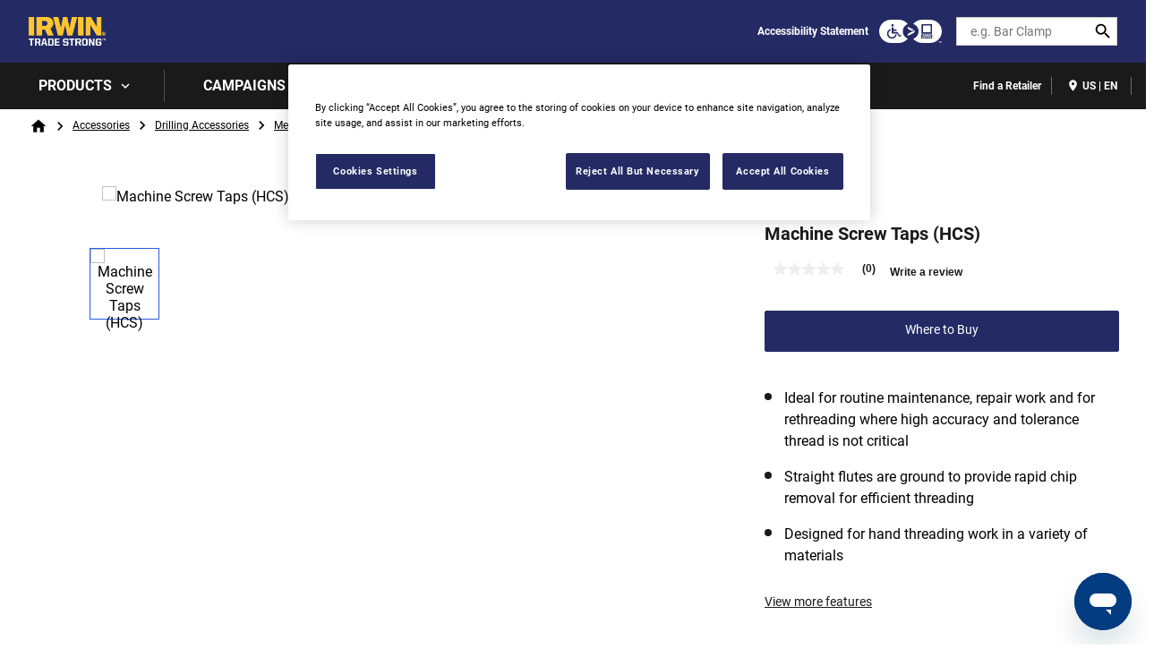

--- FILE ---
content_type: text/css
request_url: https://www.irwintools.com/modules/custom/sbd_buying_options/css/akamai-viewer.css?t88hob
body_size: 2966
content:
/*! Copyright 2017, Akamai Technologies, Inc. All Rights Reserved.*/[data-akamai-carousel-item] .enlarge_btn,[data-akamai-carousel-thumb-type=video][data-akamai-carousel-thumb-noposter] img{visibility:hidden}.snapper *,.snapper_item{box-sizing:border-box}.enlarge_pane{position:relative}.enlarge_btn{position:absolute;top:8px;left:8px;font-size:12px;color:#000;text-decoration:none}.enlarge_disabled .enlarge_btn{display:none}.enlarge-zoomed{overflow:hidden}.enlarge_contain{overflow:hidden;-webkit-overflow-scrolling:touch;display:block;position:relative;height:100%}.enlarge_flyout,.enlarge_img-loading,.enlarge_loader{opacity:0;position:absolute}.enlarge_contain img{width:100%;-webkit-touch-callout:none}.enlarge-zoomed .enlarge_contain img,.enlarge-zoomed.enlarge_flyout .enlarge_contain img{max-width:none}.enlarge-locked .enlarge_contain{overflow:scroll}.enlarge_loader{top:0;left:0;width:100%;height:5px;z-index:30;background:#eee;display:none}.enlarge_loader *{width:0;display:block;height:5px;background:#4fa4c0;-webkit-transition:width .6s linear;transition:width .6s linear}.enlarge_img-loading{left:-9999px}.enlarge_flyout{overflow:hidden;transform:scale(0);transition:transform .3s;z-index:9999}.snapper,.snapper_item,.snapper_nav,.snapper_nextprev_contain,.snapper_pane{position:relative}.enlarge_flyout-flyoutloupe{border-radius:100%;border:5px solid #fff;box-shadow:0 0 5px #333;pointer-events:none}.enlarge_flyout-flyouttopleft,.enlarge_flyout-flyouttopright{top:0}.enlarge_flyout-flyoutbottomleft,.enlarge_flyout-flyoutbottomright{bottom:0}.enlarge_flyout-flyoutbottomright,.enlarge_flyout-flyouttopright{transform-origin:left}.enlarge_flyout-flyoutbottomleft,.enlarge_flyout-flyouttopleft{transform-origin:right}.enlarge-zoomed.enlarge_flyout{transform:scale(1);opacity:1;overflow:hidden}.enlarge-zoomed.enlarge_flyout .enlarge_contain{overflow:visible}.enlarge-locked.enlarge_flyout{overflow:auto}.snapper:after,.snapper:before,.snapper_items:after,.snapper_items:before,.snapper_nav:after,.snapper_nav:before,.snapper_nextprev_contain:after,.snapper_nextprev_contain:before{content:" ";display:table}.snapper:after,.snapper_items:after,.snapper_nav:after,.snapper_nextprev_contain:after{clear:both}.snapper:focus{outline:0}.enhanced .snapper_pane_crop,.snapper-enhanced .snapper_pane_crop{overflow:hidden}.enhanced .snapper_pane_crop .snapper_pane,.snapper-enhanced .snapper_pane_crop .snapper_pane{padding-bottom:30px;margin-bottom:-30px}.snapper_pane{overflow-x:auto;overflow-y:hidden;white-space:nowrap;width:100%;-webkit-scroll-snap-type:mandatory;-ms-scroll-snap-type:mandatory;scroll-snap-type:mandatory;-webkit-scroll-snap-points-x:repeat(100%);-ms-scroll-snap-points-x:repeat(100%);scroll-snap-points-x:repeat(100%);z-index:0}@supports (-webkit-scroll-snap-type:mandatory) or (-ms-scroll-snap-type:mandatory) or (scroll-snap-type:mandatory){.snapper_pane{-webkit-overflow-scrolling:touch}}.snapper_item{width:100%;white-space:normal;scroll-snap-align:start;padding-right:1px;padding-left:1px}.enhanced .snapper_item,.snapper-enhanced .snapper_item{display:none}.enhanced .snapper_item:first-child,.snapper-enhanced .snapper_item:first-child,.snapper-enhanced .snapper_item[style]{display:block}.snapper-enhanced .snapper_item:first-child,.snapper-enhanced .snapper_item[style]{float:left!important;clear:none!important}.snapper_item img{width:100%}.snapper_nav{margin:1em 0;overflow:hidden}.snapper_nav_inner{overflow:auto;-webkit-overflow-scrolling:touch;white-space:nowrap;padding:2px 1px 30px;margin-bottom:-30px;height:84px}.snapper_nav a{overflow:hidden;border:1px solid #ddd;white-space:normal;display:inline-block;float:none;vertical-align:middle;height:50px;width:auto;margin:0 5px 0 0}.snapper_nav a.snapper_nav_item-selected{outline:#000 solid 1px;border:1px solid #000}.snapper_nav img{display:block;height:100%;width:auto;max-width:100%}.tau .loading,.tau img{display:none}.tau{cursor:-webkit-grab;cursor:-moz-grab;cursor:grab}.tau img{pointer-events:none;-moz-user-select:-moz-none;-khtml-user-select:none;-webkit-user-select:none;-ms-user-select:none;user-select:none}.tau>img:nth-child(1){display:block}.tau.tau-enhanced>img:nth-child(1){display:none}.tau.tau-enhanced>img.focused{display:block}.tau.tau-enhanced.tau-canvas>img{position:absolute;top:0;left:0;opacity:0;display:block}.tau .render img{width:1px;height:1px;opacity:.00000001}html.grabbing *{cursor:move;cursor:-webkit-grabbing;cursor:-moz-grabbing;cursor:grabbing}.snapper_nav a.snapper_nav_item-selected:focus{outline:#bbb dotted 1px}[data-akamai-carousel-thumbnail-type=none] .snapper_nav{display:none}[data-akamai-carousel-thumbnail-placement=left] .snapper_nav_inner,[data-akamai-carousel-thumbnail-placement=right] .snapper_nav_inner{overflow:auto;-webkit-overflow-scrolling:touch;padding:1px 30px 1px 1px;white-space:normal;margin-bottom:0;margin-right:-26px;height:100%}[data-akamai-carousel-thumbnail-placement=left] .snapper_nav a,[data-akamai-carousel-thumbnail-placement=right] .snapper_nav a{height:auto;display:block;margin:0 10px 10px 0}.snapper_nav .snapper_nav_inner img{width:auto;display:inline-block}[data-akamai-carousel-thumbnail-placement=left] .snapper_nav img,[data-akamai-carousel-thumbnail-placement=right] .snapper_nav img{height:auto;display:block}[data-akamai-carousel-thumbnail-placement=left] .snapper_nextprev_contain,[data-akamai-carousel-thumbnail-placement=right] .snapper_nextprev_contain{width:88%;float:right}[data-akamai-carousel-thumbnail-placement=left] .snapper_nav.snapper_nav,[data-akamai-carousel-thumbnail-placement=right] .snapper_nav.snapper_nav{position:absolute;width:10%;margin:0;height:100%}[data-akamai-carousel-thumbnail-placement=left] .snapper_nav a,[data-akamai-carousel-thumbnail-placement=right] .snapper_nav a{width:100%}[data-akamai-carousel-thumbnail-placement=right] .snapper_nextprev_contain{float:left}[data-akamai-carousel-thumbnail-placement=right] .snapper_nav.snapper_nav{right:0}[data-akamai-carousel-item-count="1"][data-akamai-carousel-arrows=true] .snapper_nextprev{display:none}.snapper_nextprev,.snapper_nextprev_item{list-style:none;margin:0;padding:0}.snapper_nextprev_next,.snapper_nextprev_prev{position:absolute;top:45%;width:34px;height:34px;margin-top:-17px;background-color:#fff;border-radius:100%;overflow:hidden;text-indent:-9999px;cursor:pointer;background-size:16px auto;transition:transform .1s linear;background-repeat:no-repeat;background-color:rgba(255,255,255,.3)}.snapper_nextprev_next{right:8px;background-image:url(../../img/arrow-forward.svg);background-position:56% 50%}.snapper_nextprev_prev{left:8px;background-image:url(../../img/arrow-back.svg);background-position:44% 50%}.snapper_nextprev_next:focus,.snapper_nextprev_next:hover,.snapper_nextprev_prev:focus,.snapper_nextprev_prev:hover{transform:scale(1.1);background-color:rgba(255,255,255,.5)}.snapper_nextprev_prev:active{transform:scale(1)}@media (min-width:40em){.snapper_nextprev_next,.snapper_nextprev_prev{width:34px;height:34px;margin-top:-17px;background-size:16px auto}}[data-akamai-carousel-thumbnail-type=dots] .snapper_nav{display:block;text-align:center}[data-akamai-carousel-thumbnail-type=dots] .snapper_nav a{display:inline-block;width:10px;height:10px;margin:0 6px;background:#ddd;border-radius:100%;border:0;overflow:hidden;text-indent:-9999px;cursor:pointer;float:none}[data-akamai-carousel-thumbnail-type=dots] .snapper_nav a img{position:absolute;left:-999px}[data-akamai-carousel-thumbnail-type=dots][data-akamai-carousel-thumbnail-placement=left] .snapper_nav a,[data-akamai-carousel-thumbnail-type=dots][data-akamai-carousel-thumbnail-placement=right] .snapper_nav a{display:block;margin:0 auto 6px}.akamai-fullscreen-active .akamai-fullscreen-btn-enter,.akamai-fullscreen-btn-exit,[data-akamai-carousel-thumbnail-type=dots] [data-akamai-carousel-thumb-type=video]:after,[data-akamai-carousel-thumbnail-type=dots] [data-akamai-carousel-thumb-type=spin360]:after{display:none}[data-akamai-carousel-thumbnail-type=dots] .snapper_nav a.snapper_nav_item-selected,[data-akamai-carousel-thumbnail-type=dots] .snapper_nav a.snapper_nav_item-selected:active,[data-akamai-carousel-thumbnail-type=dots] .snapper_nav a.snapper_nav_item-selected:focus{background:#000;box-shadow:none;border-color:transparent;outline:0}[data-akamai-carousel-thumb-type=video],[data-akamai-carousel-thumb-type=spin360],[data-akamai-carousel-thumb-type=image]{position:relative}[data-akamai-carousel-thumb-type=video]:after,[data-akamai-carousel-thumb-type=spin360]:after{content:"\20";position:absolute;width:100%;height:100%;top:0;left:0;background:url(../../img/video-light.svg) 50% 50% no-repeat rgba(0,0,0,.4);background-size:30px;z-index:2}[data-akamai-carousel-thumb-type=spin360]:after{background-image:url(../../img/360-light.svg);background-size:auto 45px}[data-akamai-carousel] .snapper_pane.no-scroll{overflow-x:hidden}.akamai-fullscreen-active{max-width:100%!important}.akamai-fullscreen-active [data-akamai-fullscreen-width]{background-color:#fff;height:100%;margin:0 auto}::backdrop{background-color:#fff}:fullscreen-ancestor{background-color:#fff}.akamai-fullscreen-btncontainer{position:relative}.akamai-fullscreen-btn{position:absolute;top:.5em;right:.5em;text-indent:-9999px;width:34px;height:34px;background-size:16px auto;border:none;border-radius:50%;cursor:pointer}.akamai-fullscreen-btn-enter{background-color:rgba(255,255,255,.3)}.akamai-fullscreen-active .akamai-fullscreen-btn-exit{display:block;background-color:rgba(0,0,0,.4)}.akamai-fullscreen-fallback{position:fixed!important;left:0;top:0;background-color:#fff;width:100%;height:100%;max-width:100%;margin:0!important;z-index:100000}.akamai-fullscreen-fallback [data-akamai-fullscreen-btn]{display:none}.akamai-fullscreen-fallback [data-akamai-fullscreen-exit-btn]{display:block}.icon-360{background:url(../../img/360.svg) 50% no-repeat}.icon-arrow-back{background:url(../../img/arrow-back.svg) 50% no-repeat}.icon-arrow-forward{background:url(../../img/arrow-forward.svg) 50% no-repeat}.icon-close{background:url(../../img/close.svg) 50% no-repeat}.icon-muted{background:url(../../img/muted.svg) 50% no-repeat}.icon-pause{background:url(../../img/pause.svg) 50% no-repeat}.icon-play{background:url(../../img/play.svg) 50% no-repeat}.icon-video{background:url(../../img/video.svg) 50% no-repeat}.icon-volume{background:url(../../img/volume.svg) 50% no-repeat}.icon-zoom-in{background:url(../../img/zoom-in.svg) 50% no-repeat}.icon-zoom-out{background:url(../../img/zoom-out.svg) 50% no-repeat}.icon-fullscreen{background:url(../../img/fullscreen.svg) 50% no-repeat}.icon-360-light{background:url(../../img/360-light.svg) 50% no-repeat}.icon-arrow-back-light{background:url(../../img/arrow-back-light.svg) 50% no-repeat}.icon-arrow-forward-light{background:url(../../img/arrow-forward-light.svg) 50% no-repeat}.icon-close-light{background:url(../../img/close-light.svg) 50% no-repeat}.icon-muted-light{background:url(../../img/muted-light.svg) 50% no-repeat}.icon-pause-light{background:url(../../img/pause-light.svg) 50% no-repeat}.icon-play-light{background:url(../../img/play-light.svg) 50% no-repeat}.icon-video-light{background:url(../../img/video-light.svg) 50% no-repeat}.icon-volume-light{background:url(../../img/volume-light.svg) 50% no-repeat}.icon-zoom-in-light{background:url(../../img/zoom-in-light.svg) 50% no-repeat}.icon-zoom-out-light{background:url(../../img/zoom-out-light.svg) 50% no-repeat}.icon-fullscreen-light{background:url(../../img/fullscreen-light.svg) 50% no-repeat}.enlarge_btn,[data-tau-controls]{background-position:50%;background-repeat:no-repeat;overflow:hidden}.enlarge_btn{width:34px;text-indent:-9999px;background-color:rgba(255,255,255,.3);border-radius:100%;padding:0;height:34px;background-image:url(../../img/zoom-in.svg)}.enlarge-locked .enlarge_btn,.zoom-out{background-image:url(../../img/zoom-out-light.svg)}.enlarge_btn:focus,.enlarge_btn:hover{transform:scale(1.1);background-color:rgba(255,255,255,.5)}.enlarge_btn:active{transform:scale(1)}.enlarge-locked .enlarge_btn{background-color:#333;color:#fff;border-color:#333}[data-akamai-magnifier-button=false] .enlarge_btn,[data-akamai-magnifier-placement*=flyout] .enlarge_btn{opacity:0}.enlarge-locked .enlarge_btn,[data-akamai-magnifier-button=false] .enlarge_btn:focus,[data-akamai-magnifier-placement*=flyout] .enlarge_btn:focus,[data-akamai-video] svg:hover{opacity:1}[data-akamai-carousel-item-active] .enlarge_btn{visibility:visible}[data-akamai-magnifier-hover-zoom-without-click=false]{cursor:zoom-in}[data-akamai-magnifier-disabled=true] .enlarge_btn,[data-akamai-magnifier-placement=inline] .enlarge_flyout{display:none}[data-akamai-spin360-cue=visible]:before{content:attr(title);text-indent:-9999px;overflow:hidden;color:#fff;position:absolute;z-index:9999;top:0;left:0;width:100%;height:100%;background:url(../../img/360-light.svg) 50% 50% no-repeat rgba(0,0,0,.5);background-size:10% auto}.tau-controls{position:absolute;bottom:20px;width:100%;text-align:center}[data-tau-controls]{display:inline-block;background-color:#fff;background-image:none;width:40px;height:40px;margin:0 5px;border-radius:0;background-size:auto;opacity:.4;text-indent:-999px}[data-tau-controls]:focus,[data-tau-controls]:hover{opacity:.8}[data-tau-controls=left]{background-image:url(../../img/arrow-back.svg)}[data-tau-controls=right]{background-image:url(../../img/arrow-forward.svg)}.tau.spinning [data-tau-controls=play]{background-image:url(../../img/pause.svg)}.tau.spinning.control-left-down [data-tau-controls=play],.tau.spinning.control-right-down [data-tau-controls=play],[data-tau-controls=play]{background-image:url(../../img/play.svg)}[data-akamai-viewer] .tau>img{display:none}[data-akamai-video]{position:relative}[data-akamai-video]>video{width:100%;vertical-align:middle}[data-akamai-video] svg{box-sizing:border-box;width:100%;height:100%;padding:10px calc(50% - 50px);position:absolute;top:0;left:0;display:block;opacity:.8;cursor:pointer;background-color:rgba(0,0,0,.2);transition:opacity 150ms}[data-akamai-video] svg.is-hidden{display:none}[data-akamai-viewer]{position:relative}[data-akamai-viewer] *{-webkit-box-sizing:border-box;-moz-box-sizing:border-box;box-sizing:border-box}[data-akamai-viewer] canvas,[data-akamai-viewer] img,[data-akamai-viewer] video{max-width:100%;width:100%;display:block}[data-akamai-carousel]:not([data-akamai-carousel-aspectratio=false]) [data-akamai-carousel-item]{position:relative;height:0}[data-akamai-carousel]:not([data-akamai-carousel-aspectratio=false]) [data-akamai-magnifier],[data-akamai-carousel]:not([data-akamai-carousel-aspectratio=false]) [data-akamai-spin360],[data-akamai-carousel]:not([data-akamai-carousel-aspectratio=false]) [data-akamai-video]{position:absolute;top:0;width:100%;left:0;height:100%}[data-akamai-carousel]:not([data-akamai-carousel-aspectratio=false]) [data-akamai-carousel-item] canvas,[data-akamai-carousel]:not([data-akamai-carousel-aspectratio=false]) [data-akamai-carousel-item] img,[data-akamai-carousel]:not([data-akamai-carousel-aspectratio=false]) [data-akamai-carousel-item] video{max-height:100%;display:block;margin:0 auto;width:auto;height:auto;max-width:100%;position:relative;top:50%;transform:translateY(-50%)}[data-akamai-carousel]:not([data-akamai-carousel-aspectratio=false]) canvas[data-akamai-carousel-aspectratio-orientation=landscape],[data-akamai-carousel]:not([data-akamai-carousel-aspectratio=false]) img[data-akamai-carousel-aspectratio-orientation=landscape],[data-akamai-carousel]:not([data-akamai-carousel-aspectratio=false]) video[data-akamai-carousel-aspectratio-orientation=landscape]{width:100%}[data-akamai-carousel]:not([data-akamai-carousel-aspectratio=false]) canvas[data-akamai-carousel-aspectratio-orientation=portrait],[data-akamai-carousel]:not([data-akamai-carousel-aspectratio=false]) img[data-akamai-carousel-aspectratio-orientation=portrait],[data-akamai-carousel]:not([data-akamai-carousel-aspectratio=false]) video[data-akamai-carousel-aspectratio-orientation=portrait]{height:100%}[data-akamai-carousel]:not([data-akamai-carousel-aspectratio=false]) .enlarge-zoomed img{max-height:none;max-width:none;transform:none;top:auto;width:auto;height:auto}[data-akamai-carousel]:not([data-akamai-carousel-aspectratio=false]) .tau.tau-enhanced.tau-canvas>img{display:none!important}

--- FILE ---
content_type: application/javascript
request_url: https://www.irwintools.com/modules/custom/sbd_buying_options/js/akamai-viewer.js?t88hob
body_size: 18878
content:
/*! Copyright 2017, Akamai Technologies, Inc. All Rights Reserved.*/
!function(a){"function"==typeof define&&define.amd?define(["shoestring"],a):"object"==typeof module&&module.exports?module.exports=a():a()}(function(){function a(b,c){var d,e=typeof b,f=[];if(!b)return new i(f);if(b.call)return a.ready(b);if(b.constructor===i&&!c)return b;if("string"===e&&0===b.indexOf("<")){var j=h.createElement("div");return j.innerHTML=b,a(j).children().each(function(){j.removeChild(this)})}return"string"===e?c?a(c).find(b):(d=h.querySelectorAll(b),new i(d,b)):"[object Array]"===Object.prototype.toString.call(e)||g.NodeList&&b instanceof g.NodeList?new i(b,b):b.constructor===Array?new i(b,b):new i([b],b)}function b(a,b){var c=!1;return a.each(function(){for(var a=0;a<b.length;)this===b[a]&&(c=!0),a++}),c}function c(a,b){a.shoestringData||(a.shoestringData={}),a.shoestringData.events||(a.shoestringData.events={}),a.shoestringData.loop||(a.shoestringData.loop={}),a.shoestringData.events[b]||(a.shoestringData.events[b]=[])}function d(a,b,c){var d={};d.isCustomEvent=c.isCustomEvent,d.callback=c.callfunc,d.originalCallback=c.originalCallback,d.namespace=c.namespace,a.shoestringData.events[b].push(d),c.customEventLoop&&(a.shoestringData.loop[b]=c.customEventLoop)}function e(a,b,c){var d=this.shoestringData.events[a];if(d&&d.length){var e,f,g=[];for(e=0,f=d.length;e<f;e++)b&&b!==d[e].namespace||void 0!==c&&c!==d[e].originalCallback||(this.removeEventListener(a,d[e].callback,!1),g.push(e));for(e=0,f=g.length;e<f;e++)this.shoestringData.events[a].splice(e,1)}}function f(a,b){for(var c in this.shoestringData.events)e.call(this,c,a,b)}var g="undefined"!=typeof window?window:this,h=g.document,i=function(b,c){this.length=0,this.selector=c,a.merge(this,b)};i.prototype.reverse=[].reverse,a.fn=i.prototype,a.Shoestring=i,a.extend=function(a,b){for(var c in b)b.hasOwnProperty(c)&&(a[c]=b[c]);return a},a.merge=function(a,b){var c,d,e;for(c=+b.length,d=0,e=a.length;d<c;d++)a[e++]=b[d];return a.length=e,a},g.shoestring=a,a.ajax=function(b,c){var d,e,f="",g=new XMLHttpRequest;if(d=a.extend({},a.ajax.settings),c&&a.extend(d,c),b||(b=d.url),g&&b){if(d.data)for(e in d.data)d.data.hasOwnProperty(e)&&(""!==f&&(f+="&"),f+=encodeURIComponent(e)+"="+encodeURIComponent(d.data[e]));if("GET"===d.method&&f&&(b+="?"+f),g.open(d.method,b,d.async),g.setRequestHeader){g.setRequestHeader("X-Requested-With","XMLHttpRequest"),"POST"===d.method&&f&&g.setRequestHeader("Content-type","application/x-www-form-urlencoded");for(e in d.headers)d.headers.hasOwnProperty(e)&&g.setRequestHeader(e,d.headers[e])}return g.onreadystatechange=function(){if(4===g.readyState){var a=(g.responseText||"").replace(/^\s+|\s+$/g,"");if(0===g.status.toString().indexOf("0"))return d.cancel(a,g.status,g);if(g.status.toString().match(/^(4|5)/)&&RegExp.$1)return d.error(a,g.status,g);if(d.success)return d.success(a,g.status,g)}},4===g.readyState?g:("POST"===d.method&&f?g.send(f):g.send(),g)}},a.ajax.settings={success:function(){},error:function(){},cancel:function(){},method:"GET",async:!0,data:null,headers:{}},a.get=function(b,c){return a.ajax(b,{success:c})},a.fn.load=function(b,c){var d=this,e=arguments,f=function(b){d.each(function(){a(this).html(b)}),c&&c.apply(d,e)};return a.ajax(b,{success:f}),this},a.post=function(b,c,d){return a.ajax(b,{data:c,method:"POST",success:d})},a.fn.each=function(b){return a.each(this,b)},a.each=function(a,b){for(var c=0,d=a.length;c<d&&!1!==b.call(a[c],c,a[c]);c++);return a},a.inArray=function(a,b){for(var c=-1,d=0,e=b.length;d<e;d++)b.hasOwnProperty(d)&&b[d]===a&&(c=d);return c},a.ready=function(a){return j&&a?a.call(h):a?k.push(a):l(),[h]},a.fn.ready=function(b){return a.ready(b),this};var j=!1,k=[],l=function(){if(!j){for(;k.length;)k.shift().call(h);j=!0}};(h.attachEvent?"complete"===h.readyState:"loading"!==h.readyState)?l():(h.addEventListener("DOMContentLoaded",l,!1),h.addEventListener("readystatechange",l,!1),g.addEventListener("load",l,!1)),a.fn.is=function(c){var d,e,f=!1,g=this;return"string"!=typeof c?(e=c.length&&c[0]?c:[c],b(this,e)):(d=this.parent(),d.length||(d=a(h)),d.each(function(a,d){var e;e=d.querySelectorAll(c),f=b(g,e)}),f)},a.fn.data=function(a,b){return void 0===a?this[0]?this[0].shoestringData||{}:void 0:void 0!==b?this.each(function(){this.shoestringData||(this.shoestringData={}),this.shoestringData[a]=b}):this[0]&&this[0].shoestringData?this[0].shoestringData[a]:void 0},a.fn.removeData=function(a){return this.each(function(){void 0!==a&&this.shoestringData?(this.shoestringData[a]=void 0,delete this.shoestringData[a]):this[0].shoestringData={}})},g.$=a,a.fn.addClass=function(a){var b=a.replace(/^\s+|\s+$/g,"").split(" ");return this.each(function(){for(var a=0,c=b.length;a<c;a++)void 0===this.className||""!==this.className&&this.className.match(new RegExp("(^|\\s)"+b[a]+"($|\\s)"))||(this.className+=" "+b[a])})},a.fn.add=function(b){var c=[];return this.each(function(){c.push(this)}),a(b).each(function(){c.push(this)}),a(c)},a.fn.after=function(b){return"string"!=typeof b&&void 0===b.nodeType||(b=a(b)),b.length>1&&(b=b.reverse()),this.each(function(a){for(var c=0,d=b.length;c<d;c++){var e=a>0?b[c].cloneNode(!0):b[c];this.parentNode.insertBefore(e,this.nextSibling)}})},a.fn.append=function(b){return"string"!=typeof b&&void 0===b.nodeType||(b=a(b)),this.each(function(a){for(var c=0,d=b.length;c<d;c++)this.appendChild(a>0?b[c].cloneNode(!0):b[c])})},a.fn.appendTo=function(b){return this.each(function(){a(b).append(this)})},a.fn.attr=function(a,b){var c="string"==typeof a;return void 0===b&&c?this[0]?this[0].getAttribute(a):void 0:this.each(function(){if(c)this.setAttribute(a,b);else for(var d in a)a.hasOwnProperty(d)&&this.setAttribute(d,a[d])})},a.fn.before=function(b){return"string"!=typeof b&&void 0===b.nodeType||(b=a(b)),this.each(function(a){for(var c=0,d=b.length;c<d;c++)this.parentNode.insertBefore(a>0?b[c].cloneNode(!0):b[c],this)})},a.fn.children=function(){var b,c,d=[];return this.each(function(){for(b=this.children,c=-1;c++<b.length-1;)-1===a.inArray(b[c],d)&&d.push(b[c])}),a(d)},a.fn.clone=function(){var b=[];return this.each(function(){b.push(this.cloneNode(!0))}),a(b)},a.fn.closest=function(b){var c=[];return b?(this.each(function(){var d;if(a(d=this).is(b))return void c.push(this);for(;d.parentElement;){if(a(d.parentElement).is(b)){c.push(d.parentElement);break}d=d.parentElement}}),a(c)):a(c)},a.cssExceptions={float:["cssFloat"]},function(){function b(a){return a.replace(/\-([A-Za-z])/g,function(a,b){return b.toUpperCase()})}function c(a,b){return g.getComputedStyle(a,null).getPropertyValue(b)}var d=a.cssExceptions,e=["","-webkit-","-ms-","-moz-","-o-","-khtml-"];a._getStyle=function(a,f){var g,h,i,j;if(d[f])for(i=0,j=d[f].length;i<j;i++)if(h=c(a,d[f][i]))return h;for(i=0,j=e.length;i<j;i++)if(g=b(e[i]+f),h=c(a,g),g!==f&&(h=h||c(a,f)),e[i]&&(h=h||c(a,e[i]+f)),h)return h}}(),function(){function b(a){return a.replace(/\-([A-Za-z])/g,function(a,b){return b.toUpperCase()})}var c=a.cssExceptions;a._setStyle=function(a,d,e){var f=b(d);if(a.style[d]=e,f!==d&&(a.style[f]=e),c[d])for(var g=0,h=c[d].length;g<h;g++)a.style[c[d][g]]=e}}(),a.fn.css=function(b,c){if(this[0])return"object"==typeof b?this.each(function(){for(var c in b)b.hasOwnProperty(c)&&a._setStyle(this,c,b[c])}):void 0!==c?this.each(function(){a._setStyle(this,b,c)}):a._getStyle(this[0],b)},a.fn.eq=function(b){return a(this[b]?this[b]:[])},a.fn.filter=function(b){var c=[];return this.each(function(d){var e;if("function"==typeof b)!1!==b.call(this,d)&&c.push(this);else if(9===this.nodeType)this===b&&c.push(this);else{if(this.parentNode)e=a(b,this.parentNode);else{var f=a(h.createDocumentFragment());f[0].appendChild(this),e=a(b,f)}a.inArray(this,e)>-1&&c.push(this)}}),a(c)},a.fn.find=function(b){var c,d=[];return this.each(function(){c=this.querySelectorAll(b);for(var a=0,e=c.length;a<e;a++)d=d.concat(c[a])}),a(d)},a.fn.first=function(){return this.eq(0)},a.fn.get=function(a){if(void 0===a){for(var b=[],c=0;c<this.length;c++)b.push(this[c]);return b}return this[a]},a._dimension=function(a,b,c){var d;return void 0===c?(d=b.replace(/^[a-z]/,function(a){return a.toUpperCase()}),a[0]["offset"+d]):(c="string"==typeof c?c:c+"px",a.each(function(){this.style[b]=c}))},a.fn.height=function(b){return a._dimension(this,"height",b)};var m=function(a){if("string"==typeof a||"number"==typeof a)return this.each(function(){this.innerHTML=""+a});var b="";if(void 0!==a.length)for(var c=0,d=a.length;c<d;c++)b+=a[c].outerHTML;else b=a.outerHTML;return this.each(function(){this.innerHTML=b})};a.fn.html=function(a){if(void 0!==a)return m.call(this,a);var b="";return this.each(function(){b+=this.innerHTML}),b},function(){function b(a,b){var c,d,e;for(c=d=0;c<a.length;c++){if(e=a.item?a.item(c):a[c],b(e))return d;1===e.nodeType&&d++}return-1}a.fn.index=function(c){var d,e;return d=this,void 0===c?(e=(this[0]&&this[0].parentNode||h.documentElement).childNodes,b(e,function(a){return d[0]===a})):b(d,function(b){return b===a(c,b.parentNode)[0]})}}(),a.fn.insertAfter=function(b){return this.each(function(){a(b).after(this)})},a.fn.insertBefore=function(b){return this.each(function(){a(b).before(this)})},a.fn.last=function(){return this.eq(this.length-1)},a.fn.next=function(){var b=[];return this.each(function(){var c,d,e;c=a(this.parentNode)[0].childNodes;for(var f=0;f<c.length;f++){if(d=c.item(f),e&&1===d.nodeType){b.push(d);break}d===this&&(e=!0)}}),a(b)},a.fn.not=function(b){var c=[];return this.each(function(){var d=a(b,this.parentNode);-1===a.inArray(this,d)&&c.push(this)}),a(c)},a.fn.offset=function(){return{top:this[0].offsetTop,left:this[0].offsetLeft}},a.fn.parent=function(){var b,c=[];return this.each(function(){(b=this===h.documentElement?h:this.parentNode)&&11!==b.nodeType&&c.push(b)}),a(c)},a.fn.parents=function(b){var c=[];return this.each(function(){for(var d,e=this;e.parentElement&&!d;)e=e.parentElement,b?e===a(b)[0]&&(d=!0,-1===a.inArray(e,c)&&c.push(e)):-1===a.inArray(e,c)&&c.push(e)}),a(c)},a.fn.prepend=function(b){return"string"!=typeof b&&void 0===b.nodeType||(b=a(b)),this.each(function(a){for(var c=0,d=b.length;c<d;c++){var e=a>0?b[c].cloneNode(!0):b[c];this.firstChild?this.insertBefore(e,this.firstChild):this.appendChild(e)}})},a.fn.prependTo=function(b){return this.each(function(){a(b).prepend(this)})},a.fn.prev=function(){var b=[];return this.each(function(){var c,d,e;c=a(this.parentNode)[0].childNodes;for(var f=c.length-1;f>=0;f--){if(d=c.item(f),e&&1===d.nodeType){b.push(d);break}d===this&&(e=!0)}}),a(b)},a.fn.prevAll=function(){var b=[];return this.each(function(){for(var c=a(this).prev();c.length;)b.push(c[0]),c=c.prev()}),a(b)},a.propFix={class:"className",contenteditable:"contentEditable",for:"htmlFor",readonly:"readOnly",tabindex:"tabIndex"},a.fn.prop=function(b,c){if(this[0])return b=a.propFix[b]||b,void 0!==c?this.each(function(){this[b]=c}):this[0][b]},a.fn.removeAttr=function(a){return this.each(function(){this.removeAttribute(a)})},a.fn.removeClass=function(a){var b=a.replace(/^\s+|\s+$/g,"").split(" ");return this.each(function(){for(var a,c,d=0,e=b.length;d<e;d++)void 0!==this.className&&(c=new RegExp("(^|\\s)"+b[d]+"($|\\s)","gmi"),a=this.className.replace(c," "),this.className=a.replace(/^\s+|\s+$/g,""))})},a.fn.remove=function(){return this.each(function(){this.parentNode&&this.parentNode.removeChild(this)})},a.fn.removeProp=function(b){var c=a.propFix[b]||b;return this.each(function(){this[c]=void 0,delete this[c]})},a.fn.replaceWith=function(b){"string"==typeof b&&(b=a(b));var c=[];return b.length>1&&(b=b.reverse()),this.each(function(a){var d,e=this.cloneNode(!0);if(c.push(e),this.parentNode)if(1===b.length)d=a>0?b[0].cloneNode(!0):b[0],this.parentNode.replaceChild(d,this);else{for(var f=0,g=b.length;f<g;f++)d=a>0?b[f].cloneNode(!0):b[f],this.parentNode.insertBefore(d,this.nextSibling);this.parentNode.removeChild(this)}}),a(c)},a.inputTypes=["text","hidden","password","color","date","datetime","email","month","number","range","search","tel","time","url","week"],a.inputTypeTest=new RegExp(a.inputTypes.join("|")),a.fn.serialize=function(){var b={};return a("input, select",this).each(function(){var c=this.type,d=this.name,e=this.value;a.inputTypeTest.test(c)||("checkbox"===c||"radio"===c)&&this.checked?b[d]=e:"SELECT"===this.nodeName&&(b[d]=this.options[this.selectedIndex].nodeValue)}),b},a.fn.siblings=function(){if(!this.length)return a([]);var b=[],c=this[0].parentNode.firstChild;do{1===c.nodeType&&c!==this[0]&&b.push(c),c=c.nextSibling}while(c);return a(b)};var n=function(a){var b,c="",d=0,e=a.nodeType;if(e){if(1===e||9===e||11===e){if("string"==typeof a.textContent)return a.textContent;for(a=a.firstChild;a;a=a.nextSibling)c+=n(a)}else if(3===e||4===e)return a.nodeValue}else for(;b=a[d++];)c+=n(b);return c};return a.fn.text=function(){return n(this)},a.fn.val=function(b){var c;return void 0!==b?this.each(function(){if("SELECT"===this.tagName){var c,d,e,f=this.options,g=[],h=f.length;for(g[0]=b;h--;)d=f[h],(d.selected=a.inArray(d.value,g)>=0)&&(c=!0,e=h);this.selectedIndex=c?e:-1}else this.value=b}):(c=this[0],"SELECT"===c.tagName?c.selectedIndex<0?"":c.options[c.selectedIndex].value:c.value)},a.fn.width=function(b){return a._dimension(this,"width",b)},a.fn.wrapInner=function(b){return this.each(function(){var c=this.innerHTML;this.innerHTML="",a(this).append(a(b).html(c))})},a.fn.bind=function(a,b,e){function f(a,c,d){var f;if(!a._namespace||a._namespace===c){a.data=b,a.namespace=a._namespace;var g=function(){return!0};a.isDefaultPrevented=function(){return!1};var h=a.preventDefault;return a.target=d||a.target||a.srcElement,a.preventDefault=function(){return h?function(){a.isDefaultPrevented=g,h.call(a)}:function(){a.isDefaultPrevented=g,a.returnValue=!1}}(),a.stopPropagation=a.stopPropagation||function(){a.cancelBubble=!0},f=e.apply(this,[a].concat(a._args)),!1===f&&(a.preventDefault(),a.stopPropagation()),f}}"function"==typeof b&&(e=b,b=null);var g=a.split(" ");return this.each(function(){for(var a,b,h,i=this,j=0,k=g.length;j<k;j++){var l=g[j].split("."),m=l[0],n=l.length>0?l[1]:null;a=function(a){return i.ssEventTrigger&&(a._namespace=i.ssEventTrigger._namespace,a._args=i.ssEventTrigger._args,i.ssEventTrigger=null),f.call(i,a,n)},b=null,h=null,c(this,m),this.addEventListener(m,a,!1),d(this,m,{callfunc:b||a,isCustomEvent:!!b,customEventLoop:h,originalCallback:e,namespace:n})}})},a.fn.on=a.fn.bind,a.fn.unbind=function(a,b){var c=a?a.split(" "):[];return this.each(function(){if(this.shoestringData&&this.shoestringData.events)if(c.length)for(var a,d,g,h=0,i=c.length;h<i;h++)a=c[h].split("."),d=a[0],g=a.length>0?a[1]:null,d?e.call(this,d,g,b):f.call(this,g,b);else f.call(this)})},a.fn.off=a.fn.unbind,a.fn.one=function(b,c){var d=b.split(" ");return this.each(function(){for(var b,e={},f=a(this),g=0,h=d.length;g<h;g++)b=d[g],e[b]=function(b){var d=a(this);for(var f in e)d.unbind(f,e[f]);return c.apply(this,[b].concat(b._args))},f.bind(b,e[b])})},a.fn.triggerHandler=function(a,b){var c,d=a.split(" ")[0],e=this[0];if(h.createEvent&&e.shoestringData&&e.shoestringData.events&&e.shoestringData.events[d]){var f=e.shoestringData.events[d];for(var g in f)f.hasOwnProperty(g)&&(a=h.createEvent("Event"),a.initEvent(d,!0,!0),a._args=b,b.unshift(a),c=f[g].originalCallback.apply(a.target,b))}return c},a.fn.trigger=function(a,b){var c=a.split(" ");return this.each(function(){for(var a,d,e,f=0,g=c.length;f<g;f++){if(a=c[f].split("."),d=a[0],e=a.length>0?a[1]:null,"click"===d&&"INPUT"===this.tagName&&"checkbox"===this.type&&this.click)return this.click(),!1;if(h.createEvent){var i=h.createEvent("Event");i.initEvent(d,!0,!0),i._args=b,i._namespace=e,this.dispatchEvent(i)}}})},a}),window.jQuery||(window.jQuery=window.jQuery||window.shoestring),function(a){a.Akamai=a.Akamai||{},window.componentNamespace="Akamai"}("undefined"==typeof exports?window:exports),function(a,b){var c;b(a),c=b(document.documentElement);var d=a.componentNamespace=a.componentNamespace||"FG";a[d]=a[d]||{},Function.prototype.bind=Function.prototype.bind||function(a){var b=this;return function(){b.apply(a,arguments)}};var e=a[d].Tau=function(c,d){var f;this.element=c,this.options=d||{},this.$element=b(c),this.$initial=this.$element.find("img"),this.$loading=this.$element.find(".loading"),this.index=0,this.frames=this.$initial.length>1?this.$initial.length:parseInt(this.$initial.attr("data-frames"),10)||this.options.frames,f=parseInt(this.$initial.attr("data-reduced-step-size"),10)||4,this.stepSize=a.requestAnimationFrame?1:f,this.autoRotateStartDelay=(this.options.autoplay||{}).delay||parseInt(this.$initial.attr("data-auto-rotate-delay"),10)||e.autoRotateStartDelay,this.mouseMoveBinding=this.rotateEvent.bind(this),this.touchMoveBinding=this.rotateEvent.bind(this),this.path=new e.Path,this.$initial.first().addClass("focused"),this.$element.addClass("tau-enhanced"),this.$render=b('<div data-render class="render"></div>').css("position","absolute").css("left","0").css("top","0").prependTo(this.element),!1!==this.options.canvas&&(this.canvas=b("<canvas/>").prependTo(this.element)[0],this.canvas.getContext&&(this.canvasCtx=this.canvas.getContext("2d"),this.$element.addClass("tau-canvas"),b(a).bind("resize",function(){clearTimeout(this.canvasResizeTimeout),this.canvasResizeTimeout=setTimeout(this.renderCanvas.bind(this),100)}.bind(this)))),this.options.controls&&(this.options.controls.text=this.options.controls.text||{play:"Spin Object",left:"Rotate Left",right:"Rotate Right"},this.createControls()),this.createImages(),this.options.autoplay&&this.options.autoplay.enabled&&(this.autostartTimeout=setTimeout(this.autoRotate.bind(this),this.autoRotateStartDelay)),this.bind()};e.autoRotateTraversalTime=4500,e.autoRotateStartDelay=100,e.verticalScrollRatio=4,e.maxVelocity=60,e.prototype.createControls=function(){this.$controls=b("<div class='tau-controls'></div>"),this.options.controls.play&&this.$controls.append(this.controlAnchorMarkup("play")),this.options.controls.arrows&&this.$controls.prepend(this.controlAnchorMarkup("left")).append(this.controlAnchorMarkup("right")),this.$controls.bind("mousedown touchstart",this.onControlDown.bind(this)),this.$controls.bind("mouseup",this.onControlUp.bind(this)),this.$controls.bind("click",function(a){b(a.target).is("a")&&a.preventDefault()}),this.$element.append(this.$controls)},e.prototype.controlAnchorMarkup=function(a){var b=this.options.controls.text[a];return"<a href='#' data-tau-controls='"+a+"' title='"+b+"'>"+b+"</a>"},e.prototype.onControlDown=function(a){switch(b(a.target).closest("a").attr("data-tau-controls")){case"left":this.$element.addClass("control-left-down"),this.stopAutoRotate(),this.autoRotate();break;case"right":this.$element.addClass("control-right-down"),this.stopAutoRotate(),this.autoRotate(!0)}},e.prototype.onControlUp=function(a){switch(b(a.target).closest("a").attr("data-tau-controls")){case"left":case"right":this.$element.removeClass("control-left-down"),this.$element.removeClass("control-right-down"),this.stopAutoRotate();break;case"play":this.autoInterval?this.stopAutoRotate():this.autoRotate()}},e.prototype.change=function(a){this.goto(this.options.reverse?this.index-a:this.index+a)},e.prototype.goto=function(a){var b,c,d=this.$images.length;return a%=d,c=(d+a)%d,b=this.$images.eq(c),b[0].tauImageLoaded?(this.$current?this.$current.removeClass("focused"):this.$images.removeClass("focused"),this.$current=b,this.index=c,this.canvasCtx?this.renderCanvas():(this.$current.addClass("focused"),!0)):(this.showLoading(),!1)},e.prototype.renderCanvas=function(){var a=this.$current,b=a[0],c=b.width,d=b.height,e=this.element.clientWidth,f=e/c*d;return!!(c&&d&&b.complete)&&((this.canvas.width!==e||this.canvas.height!==f||e&&f)&&(this.canvas.width=e,this.canvas.height=f),this.canvasCtx.drawImage(b,0,0,e,f),!0)},e.prototype.createImages=function(){var a,c,d;if(this.$initial.length<1)throw new Error("At least one image required");if(this.loadedCount=0,1==this.$initial.length){this.markImageLoaded(this.$initial[0]),a=this.options.template||this.$initial.attr("data-src-template");for(var e=[],f=this.stepSize+1;f<=this.frames;f+=this.stepSize)c="<img src="+a.replace("$FRAME",f)+"></img>",d=b(c),e.push(d);b.each(e,function(a,c){var d=b(c);d.bind("load error",function(b){this.imageLoaded(a,b.target,b)}.bind(this)),this.$element.append(d),this.$render.append(d.html())}.bind(this)),this.$images=this.$element.children().filter("img"),this.$current=this.$images,this.goto(0)}else this.$images=this.$element.children().filter("img"),this.$images.each(function(a,c){b(c).height()>0?this.imageLoaded(a,c):b(c).bind("load error",function(b){this.imageLoaded(a,b.target,b)}.bind(this))}.bind(this))},e.prototype.imageLoaded=function(a,b,c){var d=!1;this.markImageLoaded(b),this.$element.find("img")[0]!=b||!c||"error"===c.type||this.options.autoplay&&this.options.autoplay.enabled||(this.goto(0),this.$element.trigger("tau.init"),d=!0),++this.loadedCount>=this.frames-1&&(this.hideLoading(),d||(this.$element.trigger("tau.init"),this.initialized=!0))},e.prototype.markImageLoaded=function(a){a.tauImageLoaded=!0},e.prototype.bind=function(){this.$element.bind("mousedown touchstart",this.track.bind(this))},e.prototype.autoRotate=function(a){this.autoInterval||(this.$element.addClass("spinning"),this.change(a?-1:1),this.autoInterval=setInterval(function(){this.change(a?-1:1)}.bind(this),this.autoRotateDelay()*this.stepSize),this.$element.trigger("tau.auto-rotate-start"))},e.prototype.autoRotateDelay=function(){return(this.options.interval||e.autoRotateTraversalTime)/this.frames},e.prototype.stopAutoRotate=function(){clearInterval(this.autoInterval),clearInterval(this.autostartTimeout),this.$element.removeClass("spinning"),this.autoInterval=void 0,this.$element.trigger("tau.auto-rotate-stop")},e.prototype.track=function(a){var d;if(!b(a.target).closest(".tau-controls").length&&("mousedown"===a.type&&a.preventDefault(),"touchstart"===a.type?this.$element.trigger("tau.touch-tracking-start"):this.$element.trigger("tau.mouse-tracking-start"),!this.tracking)){c.one("mouseup",this.release.bind(this)),c.one("touchend",this.release.bind(this)),this.tracking=!0,this.path.reset(),this.cursorGrab();var e=this.$element[0].clientWidth/this.frames;this.rotateThreshold=e/(this.options.sensitivity||1),d=this.getPoint(a),this.downX=d.x,this.downY=d.y,this.downIndex=this.index,c.bind("mousemove",this.mouseMoveBinding),c.bind("touchmove",this.touchMoveBinding)}},e.prototype.slow=function(){if(!this.path.isSufficient())return void this.clearSlowInterval();this.rotate({x:this.path.last().x+this.velocity,y:this.path.last().y}),this.velocity>0?(this.velocity=this.velocity-this.decelVal(),this.velocity<=0&&this.clearSlowInterval()):(this.velocity=this.velocity+this.decelVal(),this.velocity>=0&&this.clearSlowInterval())},e.prototype.decelVal=function(){return this.decelTimeStep()/8},e.prototype.clearSlowInterval=function(){clearInterval(this.slowInterval),this.velocity=0,this.slowInterval=void 0},e.prototype.decel=function(){var a,b;this.path.isSufficient()&&(a=this.path.velocity(this.decelTimeStep()),b=a>0?1:a<0?-1:0,Math.abs(a)>e.maxVelocity&&(a=b*e.maxVelocity),this.velocity=a,this.slowInterval=setInterval(this.slow.bind(this),this.decelTimeStep()))},e.prototype.decelTimeStep=function(){return this.autoRotateDelay()/2},e.prototype.release=function(a){b(a.target).closest(".tau-controls").length||b(a.target).closest(".tau").length&&("touchend"===a.type?this.$element.trigger("tau.touch-tracking-stop"):this.$element.trigger("tau.mouse-tracking-stop"),this.decel(),this.cursorRelease(),c.unbind("mousemove",this.mouseMoveBinding),c.unbind("touchmove",this.touchMoveBinding),this.tracking=!1)},e.prototype.cursorGrab=function(){c.addClass("grabbing")},e.prototype.cursorRelease=function(){c.removeClass("grabbing")},e.prototype.showLoading=function(){this.$loading.attr("style","display: block")},e.prototype.hideLoading=function(){this.$loading.attr("style","display: none")},e.prototype.getPoint=function(a){var b=a.touches||a.originalEvent&&a.originalEvent.touches;return b?{x:b[0].pageX,y:b[0].pageY}:{x:a.pageX||a.clientX,y:a.pageY||a.clientY}},e.prototype.rotateEvent=function(a){this.rotate(this.getPoint(a))&&a.preventDefault()},e.prototype.rotate=function(a){var b,c;if(b=a.x-this.downX,c=a.y-this.downY,Math.abs(c)/Math.abs(b)>=e.verticalScrollRatio)return!1;if(this.path.record(a),Math.abs(b)>=this.rotateThreshold){this.stopAutoRotate();var d;return d=this.options.reverse?this.downIndex+Math.round(b/this.rotateThreshold):this.downIndex-Math.round(b/this.rotateThreshold),this.goto(d),!0}}}(this,jQuery),function(a,b){var c=a.componentNamespace=a.componentNamespace||"FG";a[c]=a[c]||{},Date.now=Date.now||function(){return(new Date).getTime()};var d=a[c].Tau.Path=function(){this.reset()};d.prototype.isSufficient=function(){return!!this.prevPoint&&this.prevPrevPoint},d.prototype.distance=function(){return this.prevPoint.x-this.prevPrevPoint.x},d.prototype.duration=function(){return this.prevTime-this.prevPrevTime},d.prototype.record=function(a){this.prevPrevTime=this.prevTime,this.prevPrevPoint=this.prevPoint,this.prevTime=Date.now(),this.prevPoint=a},d.prototype.velocity=function(a){var b,c;return b=this.distance(),c=this.duration(),b/(c/a)},d.prototype.reset=function(){this.prevPoint=void 0,this.prevTime=void 0,this.prevPrevTime=void 0,this.prevPrevPoint=void 0},d.prototype.last=function(){return this.prevPoint}}(this,jQuery),function(a,b){function c(a){return String(a).replace(/[&<>"'`=\/]/g,function(a){return f[a]})}a.Akamai=a.Akamai||{};var d=a.Akamai.Util={};d.preflight=function(a,c,e,f){if(f=f||a.constructor.name,a._$el=b(c),!a._$el.length)throw new Error(f+" component requires element");return a._$el.data(f)?a._$el.data(f):(a._$el.data(f,a),a._$el.attr(a.constructor._dataAttr,!0),a._options=d.options(a.constructor.defaultOptions||{},e||{},a._$el,f),a._originalOptions=d.extend(!0,{},a._options),d.mapEvents(a),!1)},d.component=function(a,b,c){c||(c=b,b=!1);var e=function(e,f){var g=d.preflight(this,e,f,a);if(g)return this._trigger("init"),g;c.apply(this,arguments),b||this._trigger("init")};return e.name=a,e._dataAttr="data-akamai-"+a.toLowerCase(),e.createMany=d.createMany(e),e.prototype._trigger=d.trigger(a),e},d.mapEvents=function(a){var b=a.constructor._componentEventMapping||{};for(var c in b)if(b.hasOwnProperty(c)){var e=b[c].to||b[c],f=b[c].selector?a._$el.find(b[c].selector):void 0;d.mapEvent(a,c,e,f)}},d.mapEvent=function(a,b,c,d){(d||a._$el).bind(b,function(){a._trigger(c)}.bind(a))},d.createMany=function(a,c){return c=c||"["+a._dataAttr+"]",function(d,e){var f=b(d).find(c),g=[];return f.each(function(b,c){g.push(new a(c,e))}),g}},d.propRequired=function(a,b,c){return function(){var d=arguments;if(!this[a])throw new Error(b);return c.apply(this,d)}},d.trigger=function(a){return a=a.toLowerCase(),function(b){var c="akamai-"+a+"-"+b;this._$el.trigger(c)}},d.camelToKabob=function(a){return a.replace(/([A-Z]+)/g,function(a){return"-"+a.toLowerCase()})},d.options=function(a,b,c,e){var f={},g=d.extend(!0,{},a);c&&e&&(f=d.getDataAttrOptions(c,a,"data-akamai-"+e.toLowerCase()));var h=d.extend(!0,d.extend(!0,g,f),b);return c&&e&&d.setDataAttrOptions(c,a,h,e),h},d.getDataAttrOptions=function(a,b,c){var e={};for(var f in b)if(b.hasOwnProperty(f)){var g=d.camelToKabob(f),h=c+"-"+g;if(!/object/.test(typeof b[f])||b[f]instanceof Array){var i=a.attr(h);i=d.coerceAttrVal(i),void 0!==i&&null!==i&&(e[f]=i)}else{var j=b[f],k=h,l=d.getDataAttrOptions(a,j,k);e[f]=l}}return e},d.setDataAttrOptions=function(a,b,c,e){d.setDataAttrOptionsPrefix(a,b,c,"data-akamai-"+e.toLowerCase())},d.setDataAttrOptionsPrefix=function(a,b,c,e){b=b||{};for(var f in c)if(c.hasOwnProperty(f)&&"breakpoints"!==f){var g=d.camelToKabob(f),h=e+"-"+g;if(/object/.test(typeof c[f])){var i=c[f],j=h;d.setDataAttrOptionsPrefix(a,b[f],i,j)}else(a.attr(h)||void 0!==b[f])&&a.attr(h,c[f])}},d.coerceAttrVal=function(a){return"true"===a||"false"!==a&&(/^[0-9]+$/.test(a)?parseInt(a,10):/^[0-9]+.[0-9]+$/.test(a)?parseFloat(a,10):a)},d.extend=function(a,b,c){var e,f,g,h;if(null!=c)for(e in c)f=b[e],g=c[e],b!==g&&(a&&g&&d.isPlainObject(g)?(h=f&&d.isPlainObject(f)?f:{},b[e]=d.extend(a,h,g)):void 0!==g&&(b[e]=g));return b},d.isPlainObject=function(a){return!(!a||"[object Object]"!==Object.prototype.toString.call(a))};var e=/^[\s\uFEFF\xA0]+|[\s\uFEFF\xA0]+$/g;d.trim=function(a){return null==a?"":(a+"").replace(e,"")},d.map=function(a,b){return d.reduce(a,function(a,c,d){return a.push(b(c,d)),a},[])},d.reduce=function(a,b,c){for(var d=0;d<a.length;d++)c=b(c,a[d],d);return c},d.log=function(a,b){b=b||"log",console&&console[b](a)},d.mapJSONVals=function(a,b,c){var e={};if(a.map)return a.map(function(a){return d.mapJSONVals(a,b)});if(["string","number","boolean"].indexOf(typeof a)>=0)return b(a,c);for(var f in a)a.hasOwnProperty(f)&&(e[f]=d.mapJSONVals(a[f],b,f));return e},d.escapeJSONVals=function(a){return d.mapJSONVals(a,function(a){return"string"==typeof a?c(a):a})};var f={"&":"&amp;","<":"&lt;",">":"&gt;",'"':"&quot;","'":"&#39;","/":"&#x2F;","`":"&#x60;","=":"&#x3D;"}}("undefined"==typeof exports?window:exports,this.jQuery),function(a,b){var c={extension:{next:function(a){this.goto(this.getIndex()+1,function(){a&&a(),this._trigger("next")}.bind(this))},previous:function(a){this.goto(this.getIndex()-1,function(){a&&a(),this._trigger("previous")}.bind(this))}},extend:function(a){if(!a.prototype.goto||!a.prototype.getIndex)throw new Error("Advanceable mixin requires `goto` and `getIndex` methods");b.extend(a.prototype,this.extension)}};a.Akamai=a.Akamai||{},a.Akamai.Advanceable=c}("undefined"==typeof exports?window:exports,this.jQuery),function(a,b){var c={extension:{_srcArray:function(a,b,c){var d=b.policy||b.thumbnail&&b.thumbnail.policy,e=b.widthParam;return b.widths.map(function(b){var f=a+"?"+e+"="+b;return d&&(f+="&impolicy="+d),c&&(f+=" "+b+"w"),f})},_srcset:function(a,b){return this._srcArray(a,b,!0).join(", ")},_fallbackSrc:function(a,b){return this._srcArray(a,b)[0]},_largestSrc:function(a,b){return this._srcArray(a,b).pop()}},extendStatic:function(a){Akamai.Util.extend(!1,a,this.extension)}};a.Akamai=a.Akamai||{},a.Akamai.Sourceable=c}("undefined"==typeof exports?window:exports,this.jQuery),function(a,b){var c=function(){return window.requestAnimationFrame||window.webkitRequestAnimationFrame||window.mozRequestAnimationFrame||function(b){a.setTimeout(b,1e3/60)}}();a.toss=function(a,b){toss.tossing(a,!1);var d,e,f=0,g=a.scrollLeft,h=a.scrollTop,i={top:"+0",left:"+0",duration:200,easing:toss.easing,finished:function(){}};if(b)for(var j in i)void 0!==b[j]&&(i[j]=b[j]);"string"==typeof i.left?(i.left=parseFloat(i.left),d=i.left+g):(d=i.left,i.left=i.left-g),"string"==typeof i.top?(i.top=parseFloat(i.top),e=i.top+h):(e=i.top,i.top=i.top-h),toss.tossing(a,!0);var k=(new Date).getTime(),l=k+i.duration,m=function(){var b=(new Date).getTime();if(toss.tossing(a)){if(b<l)return f=(b-k)/i.duration*i.duration,a.scrollLeft=i.easing(f,g,i.left,i.duration),a.scrollTop=i.easing(f,h,i.top,i.duration),c(m);a.scrollLeft=d,a.scrollTop=e,i.finished&&i.finished(),toss.tossing(a,!1)}else i.finished&&i.finished()};return c(m),{top:e,left:d,duration:i.duration,easing:i.easing}};var d={};toss.tossing=function(a,b){return void 0!==b&&(d[a]=b),d[a]},toss.easing=function(a,b,c,d){return c*((a=a/d-1)*a*a+1)+b},toss.toss=toss}(this),function(a,b){var c="snapper";b.fn[c]=function(d){function e(a,d){var e=b(a).find("."+c+"_item"),f=b(a).width(),g=[];return e.each(function(a){this.offsetLeft>=d-5&&this.offsetLeft<d+f-5&&g.push(this)}),b(g)}function f(a){return a.width()+parseFloat(a.css("margin-left"))+parseFloat(a.css("margin-right"))}function g(a){return a.height()+parseFloat(a.css("margin-bottom"))+parseFloat(a.css("margin-top"))}function h(a,d,f){f=f?f+"-":"";var g=e(a,d);b(a).trigger(c+"."+f+"snap",{activeSlides:g})}function i(d,f,g,i){m=!1,h(d,f);var j=function(){d.scrollLeft=f,b(d).closest("."+c).removeClass(c+"-looping"),
b(d).trigger(c+".after-goto",{activeSlides:e(d,f)}),i&&i(),h(d,f,"after"),m=!0};!a.toss&&a.overthrow&&(a.toss=a.overthrow.toss),void 0===a.toss||g?(d.scrollLeft=f,j()):a.toss(d,{left:f,finished:j})}var j,k,l=arguments,m=!0,n="scroll-snap-type",o=a.CSS&&a.CSS.supports&&(a.CSS.supports(n,"mandatory")||a.CSS.supports("-webkit-"+n,"mandatory")||a.CSS.supports("-ms-"+n,"mandatory"));return j=this.each(function(){function e(){var a=z.attr("data-autoplay")||z.attr("data-snapper-autoplay"),b=!1;if(a){try{a=parseInt(a,10)}catch(a){b=!0}if(!a||b){throw new Error("Snapper: `data-autoplay` must have an natural number value.")}}return a}function j(){var b=D.attr("style");D.attr("style","");var c=E.eq(0).attr("style");E.eq(0).attr("style","");var d=B.width(),e=E.eq(0).width(),f=a.getComputedStyle(E[0],null),g=parseFloat(f.getPropertyValue("margin-left")),h=parseFloat(f.getPropertyValue("margin-right")),i=e+g+h;E.eq(0).attr("style",c),D.attr("style",b);var j=F/Math.round(d/i)*100,k=e/d*100,l=h/d*100,m=g/d*100,n=k+m+l,o=k/n,p=l/n,q=m/n;D.css("width",j+"%"),E.css("width",100/F*o+"%"),E.css("margin-left",100/F*q+"%"),E.css("margin-right",100/F*p+"%")}function m(){if(S)return void(O=!0);var a=B[0].scrollLeft,b=D.width(),c=E[1]?E[1].offsetLeft:f(E.eq(0)),d=Math.round(a/c)*c,e=b-B.width();d>e&&(d=e),a!==d&&(o?(h(B[0],d),h(B[0],d,"after")):i(B[0],d)),O=!1}function n(){var a=B[0].scrollLeft,b=E.length,c=D.width();void 0===M&&(M=Math.round(a/c*b)),N&&clearTimeout(N),N=setTimeout(function(){j(),i(B[0],E[M].offsetLeft,!0),M=N=void 0},50)}function p(a){var b=B[0].scrollLeft,d=D.width(),e=f(B),g=d-e-5;return a?b>=g?(z.addClass(c+"-looping"),s()):q():0===b?(z.addClass(c+"-looping"),t()):r()}function q(){i(B[0],B[0].scrollLeft+D.width()/F,!1,function(){B.trigger(c+".after-next")})}function r(){i(B[0],B[0].scrollLeft-D.width()/F,!1,function(){B.trigger(c+".after-prev")})}function s(){i(B[0],0)}function t(){i(B[0],D.width()-B.width())}function u(b,c,d){void 0!==a.toss?a.toss(b,{left:c,top:d}):(b.scrollLeft=c,b.scrollTop=d)}function v(a){var b=(new Date).getTime();if(!(!a&&P&&b-P<200)){P=b;var c=B[0].scrollLeft,d=f(D),e=f(G),h=g(G),i=Math.round(c/d*F)||0,j=G.find("a").removeClass(H),k=j.eq(i).addClass(H),l=k[0].offsetLeft-e/2,m=k[0].offsetTop-h/2;u(J[0],l,m)}}function w(a){a&&(x=setTimeout(function(){var a=e();a&&(p(!0),w(a))},a))}if(void 0===k){var x,y=this,z=b(y),A=z.is("[data-"+c+"-nextprev]"),B=b("."+c+"_pane",y),C=c+"-enhanced",D=B.find("."+c+"_items"),E=D.children();E.addClass(c+"_item");var F=E.length,G=b("."+c+"_nav",y),H=c+"_nav_item-selected",I="false"!==z.attr("data-snapper-deeplinking");if("string"!=typeof d){var J=G.find("."+c+"_nav_inner");if(J.length||(J=b('<div class="'+c+'_nav_inner"></div>').append(G.children()).appendTo(G)),B.attr("tabindex","0"),j(),b(y).addClass(C),A){var K=b('<ul class="snapper_nextprev"><li class="snapper_nextprev_item"><a href="#prev" class="snapper_nextprev_prev">Prev</a></li><li class="snapper_nextprev_item"><a href="#next" class="snapper_nextprev_next">Next</a></li></ul>'),L=b(".snapper_nextprev_contain",y);L.length||(L=b(y)),K.appendTo(L)}b("a",this).bind("click",function(c){clearTimeout(x);var d=b(this).attr("href");if(b(this).is(".snapper_nextprev_next"))return c.preventDefault(),p(!0);if(b(this).is(".snapper_nextprev_prev"))return c.preventDefault(),p(!1);if(0===d.indexOf("#")&&d.length>1){c.preventDefault();var e=b(d,y);e.length&&(i(B[0],e[0].offsetLeft),I&&"replaceState"in a.history&&a.history.replaceState({},document.title,d))}}),b(this).bind("keydown",function(a){37!==a.keyCode&&38!==a.keyCode||(clearTimeout(x),a.preventDefault(),a.stopImmediatePropagation(),p(!1)),39!==a.keyCode&&40!==a.keyCode||(clearTimeout(x),a.preventDefault(),a.stopImmediatePropagation(),p(!0))});var M,N,O=!1;if(b(a).bind("resize",n),G.length){var P;v(),B.bind("scroll",v)}var Q,R=0;B.bind("scroll",function(a){R=(new Date).getTime(),Q=!0}),setInterval(function(){Q&&R<=(new Date).getTime()-150&&(m(),v&&v(!0),Q=!1)},150);var S=!1;B.bind("touchstart",function(){clearTimeout(x),S=!0}),B.bind("touchend",function(){S=!1,O&&!Q&&(m(),Q=!1)}),w(e())}else{var T,U=Array.prototype.slice.call(l,1),V=D.width()/F;switch(d){case"goto":T=U[0]%F,offset=V*T,i(B[0],offset,!1,function(){m(),"function"==typeof U[1]&&U[1]()});break;case"getIndex":k=Math.floor((B[0].scrollLeft+1)/V);break;case"updateWidths":j()}}}}),void 0!==k?k:j}}(this,jQuery),function(a){var b=function(){var b=a.jQuery,c="enlarge";b.fn[c]=function(d){var e=arguments,f=b(this).data("options")||{button:!0,hoverZoomWithoutClick:!0,delay:300,flyout:{width:200,height:200},placement:"inline",magnification:3};"string"!=typeof d&&(f=b.extend(f,d),b(this).data("options",f));var g,h=this.each(function(){function h(){"inline"===f.placement?(C=B,M=L,v.data("zoomParent",M),K=J):(C=U.find("img")[0],M=K=U,v.data("zoomParent",M))}function i(){U.css({width:f.flyout.width+"px",height:f.flyout.height+"px",top:"",left:"","margin-left":"","margin-top":""});var a=f.placement.match(/left|right/);a&&U.css(a[0],-f.flyout.width+"px"),f.placement.match(/loupe/)&&U.css({"margin-left":-f.flyout.width/2+"px","margin-top":-f.flyout.height/2+"px"}),U[0].className=U[0].className.replace(/enlarge_flyout\-[^$\s]+/," "),U.addClass("enlarge_flyout-"+f.placement)}function j(){f.disabled?v.addClass("enlarge_disabled"):v.removeClass("enlarge_disabled")}function k(){N=!v.data("zoomed"),v.data("zoomed",N)}function l(a){if(a=a||function(){},N){if(f.disabled)return a(),!1;var c=new Image;c.className="enlarge_img-loading",c.onload=function(){C.sizes=c.sizes,z&&E||(C.src=G),b(c).remove(),a()},c.sizes=o()+"px",z&&E?E&&(c.srcset=E):c.src=G,b(c).insertBefore(C)}else C.sizes=F,z||(C.src=D),a()}function m(){var a=K.width(),b=K.height(),c=C.offsetWidth,d=C.offsetHeight;K[0].scrollLeft=c/2-a/2,K[0].scrollTop=d/2-b/2}function n(){if(v.data("lockedZoom"))L.add(M).removeClass(O),v.data("lockedZoom",lockedZoom=!1),K.removeAttr("tabindex");else{if(f.disabled)return!1;L.add(M).addClass(O),v.data("lockedZoom",lockedZoom=!0),K.attr("tabindex","0"),K[0].focus()}}function o(){return L[0].offsetWidth*f.magnification}function p(){if(v.data("zoomed")){if(f.disabled)return!1;"inline"===f.placement&&J.add(L).css({width:L[0].offsetWidth+"px",height:parseFloat(getComputedStyle(L[0]).height)+"px"}),M.addClass(H),b(C).css("width",o()+"px"),b(w).trigger(c+".after-zoom-in")}else M.removeClass(H),"inline"===f.placement&&J.add(L).css({width:"",height:""}),b(C).css("width",""),b(w).trigger(c+".after-zoom-out")}function q(){function a(){f.placement=d,h(),b(w).unbind(c+".after-zoom-out",a)}var d=f.placement;"inline"!==d&&(b(w).bind(c+".after-zoom-out",a),f.placement="inline",h())}function r(){if(f.disabled&&!v.data("zoomed"))return!1;k(),l(function(){n(),p(),m()})}function s(a){"touchstart"===a.type&&(S=!0),S&&"mouseenter"===a.type||"mouseenter"===a.type&&!S&&!T||v.data("lockedZoom")||R||(R=!0,J.addClass(I),Q=setTimeout(function(){J.removeClass(I),k(),l(function(){p(),P=!0,u(a)})},f.delay))}function t(a){J.removeClass(I),clearTimeout(Q),P=!1,!1!==f.hoverZoomWithoutClick||S||(T=!1),S&&"mouseleave"===a.type&&(S=!1)}function u(a){if(P){if(S&&"mousemove"===a.type)return;var b=a.touches?a.touches[0]:a;a.preventDefault();var c=b.clientX-J[0].getBoundingClientRect().left,d=b.clientY-J[0].getBoundingClientRect().top;if(f.placement.match(/loupe/)){var e=(a.touches?-f.flyout.width/1.3:-f.flyout.width/2)+"px",g=(a.touches?-f.flyout.height/1.3:-f.flyout.height/2)+"px";requestAnimationFrame(function(){U.css({top:d+"px",left:c+"px","margin-left":e,"margin-top":g})})}var h=J[0].offsetWidth,i=J[0].offsetHeight,j=C.offsetWidth,k=C.offsetHeight,l=K[0].offsetWidth,m=K[0].offsetHeight;K[0].scrollLeft=c/h*(j-l),K[0].scrollTop=d/i*(k-m)}}var v=b(this),w=this,x=a.document.createElement("img"),y="srcset"in x,z=y&&"sizes"in x,A=b(this).find("a");if(!A.length)throw new Error(c+": requires an anchor element with `href` for the enlarged image source");var B=v.find("img")[0],C=B,D=C.src,E=b(C).attr("srcset"),F=b(C).attr("sizes"),G=A[0].href,H=(A[0].innerText,c+"-zoomed"),I=c+"-delay",J=b(C).closest(".enlarge_contain"),K=J,L=b(C).closest(".enlarge_pane")||v,M=b(this).data("zoomParent")||L;b(this).data("zoomParent",M);var N=v.data("zoomed")||!1;v.data("zoomed",N),v.data("lockedZoom",v.data("lockedZoom")||!1);var O=c+"-locked";if(!J.length)throw new Error(c+": requires an element above the image marked with the class `enlarge_contain`");if("string"!=typeof d){j(),v.data("updateOptions",function(a){f=b.extend(f,a),b(this).data("options",f),h(),i(),T=f.hoverZoomWithoutClick,f.image&&f.image.sizes&&(F=f.image.sizes,l()),j(),f.disabled&&v.data("zoomed")&&r()});var P,Q,R,S,T=f.hoverZoomWithoutClick,U=b('<div class="enlarge_flyout"></div>').append(J.clone());U.insertAfter(L),function(){J.append('<i class="enlarge_loader"><i></i></i>')}(),h(),i(),A.bind("keydown",function(a){13!==a.keyCode&&32!==a.keyCode||q(),32===a.keyCode&&(a.preventDefault(),b(this).trigger("click"))}).bind("click",function(a){a.preventDefault(),r()}),b(a).bind("resize",function(a){v.data("lockedZoom")&&r()}),b(a.document).bind("mouseup",function(a){v.data("lockedZoom")&&!b(a.target).closest(L).length&&r()}),b(B).bind("mouseenter touchstart",s).bind("mousemove touchmove",u).bind("mouseleave touchend",function(a){R=!1,N&&!v.data("lockedZoom")&&(k(),l(function(){p()})),t(a)}).bind("click",function(a){a.preventDefault(),S&&"inline"===f.placement&&r(),!1!==f.hoverZoomWithoutClick||S||(T=!T,T?b(this).trigger("mouseenter"):b(this).trigger("mouseleave"))}),b(this).bind("keydown keyup",function(a){37===a.keyCode||38===a.keyCode||39===a.keyCode||40===a.keyCode?(a.stopImmediatePropagation(),v.data("lockedZoom")||a.preventDefault()):"keyup"===a.type&&b(this).data("lockedZoom")&&27===a.keyCode&&(r(),A[0].focus(),a.stopImmediatePropagation())}),L.bind("scroll",function(){v.data("zoomed")&&(k(),l(function(){v.data("lockedZoom")&&n(),p()}))})}else{var V=Array.prototype.slice.call(e,1);switch(d){case"in":v.data("zoomed")||r();break;case"out":v.data("zoomed")&&r();break;case"isZoomed":g=v.data("zoomed");break;case"updateOptions":v.data("updateOptions")(V[0])}}});return void 0!==g?g:h}};"undefined"!=typeof module?module.exports=b:b()}("undefined"!=typeof global?global:this),function(a){var b={defaultConfig:{widths:["320","640","800","1024","2048","5000"],sizes:"100vw",policy:void 0,widthParam:"imwidth"}};a.Akamai=a.Akamai||{},a.Akamai.Image=b}("undefined"==typeof exports?window:exports),function(a,b){var c=Akamai.Util.component("Spin360",function(a,b){this._comp=new Akamai.Tau(a,this._options)});Akamai.Sourceable.extendStatic(c),c._componentEventMapping={"tau.auto-rotate-start":"play","tau.auto-rotate-stop":"pause"},c.prototype._updateOptions=function(a){a||(this._options=this._originalOptions),this._options=Akamai.Util.extend(!0,this._options,a),Akamai.Util.setDataAttrOptions(this._$el,c.defaultOptions,this._options,"Spin360")},c._renderImg=function(a,b){return'\n\t\t\t<img src="'+c._fallbackSrc(a,b.images)+'"\n\t\t\t\tsrcset="'+c._srcset(a,b.images)+'"\n\t\t\t\tsizes="'+b.images.sizes+'" />\n\t\t'},c.render=function(a,b){var d=Akamai.Util.options(c.defaultOptions,b);return Akamai.Util.trim('\n\t\t\t<div class="tau" data-akamai-spin360 title="'+b.alt+'">\n\t\t\t\t'+Akamai.Util.map(a.urls,function(a){return c._renderImg(a,d)}).join("\n")+"\n\t\t\t</div>\n\t\t")},c.defaultOptions={autoplay:{enabled:!1,delay:1e3},controls:{arrows:!1,play:!1,text:{left:"Rotate Left",right:"Rotate Right",play:"Spin Object"}},frames:72,images:Akamai.Image.defaultConfig,interval:3e3,reverse:!1,sensitivity:1,template:void 0},c.prototype.goto=function(a,b){this._comp.goto(a),this._trigger("goto"),b&&b()},c.prototype.getIndex=function(){return this._comp.index},Akamai.Advanceable.extend(c),c.prototype.next,c.prototype.previous,c.prototype.play=function(){this._comp.autoRotate()},c.prototype.pause=function(){this._comp.stopAutoRotate()},c.prototype.getElement=function(){return this._$el[0]},c.States={Playing:0,Paused:1},c.prototype.getState=function(){return this._comp.autoInterval?c.States.Playing:c.States.Paused},a.Akamai=a.Akamai||{},a.Akamai.Spin360=c}("undefined"==typeof exports?window:exports,this.jQuery),function(a,b){var c=Akamai.Util.component("Magnifier",function(a,b){this._options.disabled=!this._options.enabled,this._$el.enlarge(this._options)});c.prototype._updateOptions=function(a){a||(this._options=this._originalOptions),this._options=Akamai.Util.extend(!0,this._options,a),this._options.disabled=!this._options.enabled,Akamai.Util.setDataAttrOptions(this._$el,c.defaultOptions,this._options,"Magnifier"),this._$el.enlarge("updateOptions",this._options)},c._componentEventMapping={"enlarge.after-zoom-in":"in","enlarge.after-zoom-out":"out"},c.defaultOptions={enabled:!0,button:!0,delay:300,buttonText:"Toggle Image Magnification",flyout:{width:200,height:200},hoverZoomWithoutClick:!0,placement:"inline",magnification:3,image:Akamai.Image.defaultConfig},Akamai.Sourceable.extendStatic(c),c.render=function(a,b){var d=Akamai.Util.options(c.defaultOptions,b);return"\n\t\t\t<div "+c._dataAttr+'>\n\t\t\t\t<div class="enlarge_contain">\n\t\t\t\t\t<img src="'+c._fallbackSrc(a.url,d.image)+'"\n\t\t\t\t\t\tsrcset="'+c._srcset(a.url,d.image)+'"\n\t\t\t\t\t\tsizes="'+d.image.sizes+'">\n\t\t\t\t</div>\n\t\t\t\t<a href="'+c._largestSrc(a.url,d.image)+'"\n\t\t\t\t\tclass="enlarge_btn"\n\t\t\t\t\ttitle="'+d.buttonText+'">\n\t\t\t\t\t'+d.buttonText+"\n\t\t\t\t</a>\n\t\t\t</div>\n\t\t"},c.prototype.in=function(){this._$el.enlarge("in")},c.prototype.out=function(){this._$el.enlarge("out")},c.prototype.isMagnified=function(){return this._$el.enlarge("isZoomed")},c.prototype.toggle=function(){this.isMagnified()?this.out():this.in()},a.Akamai=a.Akamai||{},a.Akamai.Magnifier=c}("undefined"==typeof exports?window:exports,this.jQuery),function(a,b){var c=Akamai.Util.component("Video",function(a,b){if(this._comp=this._$el.length&&void 0,this._$videoElement=this._$el.find("video"),this._videoElement=this._$videoElement[0],!this._videoElement)throw new Error("Akamai.Video requires a child HTML Video element");if(!this._videoElement.play||!this._videoElement.pause)return this._unsupportedAPI=!0,void this._unsupported();this._setState(this._videoElement.paused?c.States.Paused:c.States.Playing),this._$el.bind("akamai-video-play",function(){this._setState(c.States.Playing)}.bind(this)).bind("akamai-video-pause",function(){this._setState(c.States.Paused)}.bind(this)),this._createPlayButton()});c._componentEventMapping={play:{to:"play",selector:"video"},pause:{to:"pause",selector:"video"},seeked:{to:"seek",selector:"video"}},c.prototype._updateOptions=function(a){a||(this._options=this._originalOptions),this._options=Akamai.Util.extend(!0,this._options,a),Akamai.Util.setDataAttrOptions(this._$el,c.defaultOptions,this._options,"Video")},c.defaultOptions={autoplay:!1,controls:!0,loop:!1,muted:!0},c.render=function(a,b){var d=Akamai.Util.options(c.defaultOptions,b),e=a.url,f=a.poster||"",g=a.mime||e.replace(/.+\.([^.]+)$/,"video/$1"),h=[d.loop?"loop":"",d.autoplay?"autoplay":"",d.controls?"controls":"",d.muted?"muted":"","playsinline"];return Akamai.Util.trim("\n\t\t\t<div "+c._dataAttr+">\n\t\t\t\t<video "+h.join(" ")+' poster="'+f+'" preload="metadata">\n\t\t\t\t\t<source src="'+e+'" type="'+g+'" />\n\t\t\t\t</video>\n\t\t\t</div>\n\t\t')},c.States={Playing:0,Paused:1},c.prototype._unsupported=function(){return this._unsupportedAPI&&Akamai.Util.log("Video: video API not supported","error"),this._unsupportedAPI},c.prototype.play=function(){this._unsupported()||this._videoElement.play()},c.prototype.pause=function(){this._unsupported()||this._videoElement.pause()},c.prototype.getState=function(){return this._state},c.prototype._setState=function(a){this._state=a},c.prototype.seek=function(a){if(a<0||100<a)throw new Error("seek takes a an integer between 0 and 100");var b=a/100*(this._videoElement.duration||1);this._videoElement.currentTime=b},c.prototype.setLoop=function(a){this._videoElement.loop=a},c.prototype.getElement=function(){return this._$el[0]},c.prototype._createPlayButton=function(){var a,b=this._$el[0],c=this._videoElement;this._options.autoplay||(b.insertAdjacentHTML("beforeend",'\n\t\t\t<svg viewBox="0 0 200 200" alt="Play video">\n\t\t\t\t<circle cx="100" cy="100" r="90" fill="none" stroke-width="15" stroke="#fff"/>\n\t\t\t\t<polygon points="70, 55 70, 145 145, 100" fill="#fff"/>\n\t\t\t</svg>\n\t\t'),c.removeAttribute("controls"),a=this._$el.find("svg")[0],a.addEventListener("click",function(){c.play(),a.classList.add("is-hidden"),this._options.controls&&c.setAttribute("controls","controls")}.bind(this)))},a.Akamai=a.Akamai||{},a.Akamai.Video=c}("undefined"==typeof exports?window:exports,this.jQuery),function(a,b){var c=Akamai.Util.component("Carousel",function(a,b){this._spins=Akamai.Spin360.createMany(this._$el[0],this._options.spin360),this._magnifiers=Akamai.Magnifier.createMany(this._$el[0],this._options.magnifier),this._videos=Akamai.Video.createMany(this._$el[0],this._options.video),this._$el.snapper(this._options),this._setAspectRatio(),this._bindAspectAttributes(),this._options.slideshow.autostart&&setTimeout(function(){this.startSlideshow()}.bind(this),this._options.slideshow.interval),this._activeItemAttributes(),this._$el.bind("akamai-carousel-goto",this._activeItemAttributes.bind(this)),this._handleAutoplayables(),this._$el.bind("akamai-carousel-goto",this._handleAutoplayables.bind(this)),this._$el.bind("tau.touch-tracking-start",function(){this._$el.find(".snapper_pane").addClass("no-scroll")}.bind(this)).bind("tau.touch-tracking-stop",function(){this._$el.find(".snapper_pane").removeClass("no-scroll")}.bind(this)),this._$el.bind(this.constructor._stopSlideshowEvents.join(" "),this.stopSlideshow.bind(this))});c._stopSlideshowEvents=["akamai-magnifier-in","akamai-magnifier-out","akamai-spin360-goto","akamai-video-play","akamai-video-seek"],c.prototype._handleAutoplayables=function(){var a=function(a){return!!b(a.getElement()).closest("["+this.constructor.activeItemAttr+"]").length}.bind(this);this._videos.concat(this._spins).forEach(function(b){a(b)&&b._carouselWasPlaying?b.play():b.getState()==b.constructor.States.Playing?(b._carouselWasPlaying=!0,b.pause()):b._carouselWasPlaying=!1}.bind(this))},c.counter=0,c.prototype._updateOptions=function(a){a||(this._options=this._originalOptions),this._options=Akamai.Util.extend(!0,this._options,a);var b=function(a,b){a._updateOptions(this._options[b])}.bind(this);Akamai.Util.setDataAttrOptions(this._$el,c.defaultOptions,this._options,"Carousel"),this._$el.snapper("updateOptions",a),this._spins.forEach(function(a){b(a,"spin360")}),this._magnifiers.forEach(function(a){b(a,"magnifier")}),this._videos.forEach(function(a){b(a,"video")}),this._setAspectRatio()},c._componentEventMapping={"snapper.after-snap":"goto","snapper.snap":"snap","snapper.after-next":"next","snapper.after-prev":"previous"},c.defaultOptions={arrows:!0,aspectratio:!1,slideshow:{interval:4e3,autostart:!1},thumbnail:{placement:"bottom",type:"images",policy:void 0,sizes:"300px"},images:Akamai.Image.defaultConfig},c.renderMapping={image:Akamai.Magnifier,spin360:Akamai.Spin360,video:Akamai.Video},c._typeMapping={image:"magnifier"},c._uniqueItemId=function(a,b){return"akamai-carousel-"+c.counter+"-"+a.type+"-"+b},Akamai.Sourceable.extendStatic(c),c._renderItem=function(a,b,d){var e=c._typeMapping[a.type]||a.type;if(!c.renderMapping[a.type])throw new Error("\n\t\t\t\titem type "+a.type+" at index "+b+" must be 'image', 'spin360', or 'video'\n\t\t\t");return'\n\t\t\t<div class="snapper_item" id="'+c._uniqueItemId(a,b)+'">\n\t\t\t\t'+c.renderMapping[a.type].render(a,d[e])+"\n\t\t\t</div>\n\t\t"},c._renderThumbnailAnchor=function(a,b,d,e){var f="",g=a.alt||"";f="video"===a.type?a.poster||b.reduce(function(a,b){return a||c._thumbUrl(b)},""):c._thumbUrl(a),e.images.policy=e.thumbnail.policy;var h=c._fallbackSrc(f,e.images),i=c._srcset(f,e.images),j=e.images.sizes;e.thumbnail.policy&&(j=e.thumbnail.sizes);var k=[c._dataAttr+'-thumb-type="'+a.type+'"',"video"!=a.type||a.poster?"":"${Carousel._dataAttr}-thumb-noposter"];return'\n\t\t\t<a href="#'+c._uniqueItemId(a,d)+'" '+k.join(" ")+'>\n\t\t\t\t<img src="'+h+'" srcset="'+i+'" sizes="'+j+'" alt="'+g+'" title="Scroll to '+a.type+" "+d+'" />\n\t\t\t</a>\n\t\t'},c._thumbUrl=function(a){return"video"===a.type?a.poster:a.url||a.urls&&a.urls[0]},c._renderThumbnails=function(a,b){return a.length<=1?"":'\n\t\t\t<div class="snapper_nav">\n\t\t\t\t<div class="snapper_nav_inner">\n\t\t\t\t\t'+Akamai.Util.map(a,function(d,e){return c._renderThumbnailAnchor(d,a,e,b)}).join("\n")+"\n\t\t\t\t</div>\n\t\t\t</div>\n\t\t"},c.prototype._setAspectAttributes=function(a){var b=c._dataAttr+"-aspectratio-orientation";a.height()>=a.width()?a.attr(b,"portrait"):a.attr(b,"landscape")},c.prototype._setAspectRatio=function(){var a=this._options.aspectratio||0,b=this._$el.find(".snapper_item");b.css("padding-top",a/b.length+"%")},c.prototype._bindAspectAttributes=function(){if(!1!==this._options.aspectratio){var a=(this._options.aspectratio,this),c=this._$el.find(".snapper_item");c.each(function(){var c,d=b(this),e=d.find("img, video").eq(0);e.bind("load loadedmetadata",loadBinding=function(){clearTimeout(c),d.is("["+Akamai.Spin360._dataAttr+"]")?a._setAspectAttributes(d.find("canvas")):a._setAspectAttributes(e)}),c=setTimeout(loadBinding,1e3)}),c.eq(0).find("img,video").eq(0).bind("load loadedmetadata",function(){a._trigger("first-media-load")})}},c.render=function(a,b){b=b||{};var d=Akamai.Util.options(c.defaultOptions,b),e=[""+c._dataAttr,c._dataAttr+'-item-count="'+(a||[]).length+'"','data-snapper-deeplinking="false"',d.arrows?"data-snapper-nextprev":""];return c.counter++,Akamai.Util.trim("\n\t\t\t<div "+e.join(" ")+' class="snapper">\n\t\t\t\t<div class="snapper_nextprev_contain">\n\t\t\t\t\t<div class="snapper_pane_crop">\n\t\t\t\t\t\t<div class="snapper_pane enlarge_pane">\n\t\t\t\t\t\t\t<div class="snapper_items">\n\t\t\t\t\t\t\t\t'+Akamai.Util.map(a,function(a,b){return c._renderItem(a,b,d)}).join("\n")+"\n\t\t\t\t\t\t\t</div>\n\t\t\t\t\t\t</div>\n\t\t\t\t\t</div>\n\t\t\t\t</div>\n\n\t\t\t\t"+c._renderThumbnails(a,d)+"\n\t\t\t</div>\n\t\t")},c.prototype.getSpin360s=function(){return this._spins},c.prototype.getMagnifiers=function(){return this._magnifiers},c.prototype.getVideos=function(){return this._videos},c.prototype.goto=function(a,b){this._$el.snapper("goto",a,b)},c._itemAttr=c._dataAttr+"-item",c._activeItemAttr=c._itemAttr+"-active",c.prototype._activeItemAttributes=function(){var a=this.constructor._itemAttr,b=this.constructor._activeItemAttr;this._$el.find(".snapper_item").attr(a,!0).removeAttr(b).eq(this.getIndex()).attr(b,!0)},c.prototype.getIndex=function(){return this._$el.snapper("getIndex")},Akamai.Advanceable.extend(c),c.prototype.next,c.prototype.previous,c.prototype.startSlideshow=function(){this._$el.one("mousedown touchstart",this.stopSlideshow.bind(this)),this.next(function(){this._trigger("start-slideshow"),this._slideshowTimer=setTimeout(function(){this.startSlideshow()}.bind(this),this._options.slideshow.interval)}.bind(this))},c.prototype.stopSlideshow=function(){clearTimeout(this._slideshowTimer),this._slideshowTimer=void 0,this._trigger("stop-slideshow")},c.prototype.refresh=function(){this._$el.snapper("updateWidths")},a.Akamai=a.Akamai||{},a.Akamai.Carousel=c}("undefined"==typeof exports?window:exports,this.jQuery),function(a,b){var c=Akamai.Util.component("Fullscreen",function(a,b){this._options.enabled&&this._init()});c.prototype._init=function(){this._$fullscreen=this._$el,this.addButton(),this._fullscreenApiKeys=c._keys(),this._options.native?this._useNativeApi=!!this._fullscreenApiKeys:this._useNativeApi=!1,this._fullscreenFallbackEnabled=!1,this._$placeholder=b("<div>"),this._isFullscreen=!1,this.addEvents()},c.classes={btn:"akamai-fullscreen-btn",btnContainer:"akamai-fullscreen-btncontainer",enterBtn:"akamai-fullscreen-btn-enter",exitBtn:"akamai-fullscreen-btn-exit",active:"akamai-fullscreen-active",fallback:"akamai-fullscreen-fallback"},c.attr={width:"data-akamai-fullscreen-width",enterBtn:"data-akamai-fullscreen-btn",exitBtn:"data-akamai-fullscreen-exit-btn"},c.defaultOptions={enabled:!1,native:!1},c.prototype.addButton=function(){this._$widthAdjust=this._$fullscreen.children().filter(".focused"),this._$widthAdjust.length||(this._$widthAdjust=this._$fullscreen.children().eq(0)),null===this._$widthAdjust.attr(c.attr.width)&&this._$widthAdjust.attr(c.attr.width,""),this._$widthAdjust.find("["+c.attr.enterBtn+"]").length||(this._$buttonContainer=this._$widthAdjust,this._$buttonContainer.addClass(c.classes.btnContainer),this._$buttonContainer.append(this.render()))},c.prototype.addEvents=function(){this._$fullscreen.on("click",function(a){b(a.target).is("["+c.attr.enterBtn+"]")&&(this.enter(),a.preventDefault())}.bind(this)),this._$fullscreen.on("click",function(a){b(a.target).is("["+c.attr.exitBtn+"]")&&(this.exit(),a.preventDefault())}.bind(this)),this._useNativeApi&&document.addEventListener(this._fullscreenApiKeys.onchange,function(){document[this._fullscreenApiKeys.element]||this._exit()}.bind(this),!1),b(document).on("keydown",function(a){27===(a.keyCode||a.which)&&this._exit()}.bind(this))},c.prototype.render=function(){return Akamai.Util.trim("\n\t\t\t<button "+c.attr.enterBtn+' class="'+c.classes.btn+" "+c.classes.enterBtn+' icon-fullscreen">Full Screen</button>\n\t\t\t<button '+c.attr.exitBtn+' class="'+c.classes.btn+" "+c.classes.exitBtn+' icon-close-light">Exit Full Screen</button>\n\t\t')},c._keyLookup=[{enter:"requestFullscreen",exit:"exitFullscreen",element:"fullscreenElement",onchange:"fullscreenchange"},{enter:"webkitRequestFullscreen",exit:"webkitExitFullscreen",element:"webkitFullscreenElement",onchange:"webkitfullscreenchange"},{enter:"webkitRequestFullScreen",exit:"webkitCancelFullScreen",element:"webkitCurrentFullScreenElement",onchange:"webkitfullscreenchange"},{enter:"mozRequestFullScreen",exit:"mozCancelFullScreen",element:"mozFullScreenElement",onchange:"mozfullscreenchange"},{enter:"msRequestFullscreen",exit:"msExitFullscreen",element:"msFullscreenElement",onchange:"MSFullscreenChange"}],c._keys=function(a){for(var b=c._keyLookup,a=document.body,d=0,e=b.length;d<e;d++)if(b[d].enter in a)return b[d]},c.prototype._maximizePlacement=function(){this._fullscreenFallbackEnabled=!0,this._$fullscreen.addClass(c.classes.fallback),this._$placeholder.insertAfter(this._$fullscreen),this._$fullscreen.appendTo(document.body)},c.prototype._restorePlacement=function(){this._fullscreenFallbackEnabled&&(this._fullscreenFallbackEnabled=!1,this._$fullscreen.removeClass(c.classes.fallback),this._$fullscreen.insertAfter(this._$placeholder),this._$placeholder.remove())},c.prototype._adjustWidth=function(){this._$fullscreen.css("width","auto !important");var a=this._$fullscreen.width(),b=this._$fullscreen.height(),c=this._useNativeApi?window.screen.width:Math.max(document.documentElement.clientWidth,window.innerWidth||0),d=this._useNativeApi?window.screen.height:Math.max(document.documentElement.clientHeight,window.innerHeight||0),e=a*d/b;e>c&&(e="100%"),this._$widthAdjust.width(e)},c.prototype._revertWidth=function(){this._$widthAdjust.css("width","")},c.prototype.enter=function(){this._$fullscreen.addClass(c.classes.active),this._useNativeApi?(this._$fullscreen[0][this._fullscreenApiKeys.enter](),this._adjustWidth()):(this._adjustWidth(),this._maximizePlacement()),this._isFullscreen=!0,this._trigger("enter")},c.prototype._exit=function(){this._$fullscreen.removeClass(c.classes.active),this._useNativeApi||this._restorePlacement(),this._revertWidth(),this._isFullscreen=!1,this._trigger("exit")},c.prototype.exit=function(){this._useNativeApi&&document[this._fullscreenApiKeys.exit](),this._exit()},c.prototype.isFullscreen=function(){return this._isFullscreen},a.Akamai=a.Akamai||{},a.Akamai.Fullscreen=c}("undefined"==typeof exports?window:exports,this.jQuery),function(a,b){var c=Akamai.Util.component("Viewer",!0,function(a,b){this._updateSizesOptions(!0),this._onResizeComplete(this._updateSizesOptions.bind(this)),this._options.carousel=c._extendCarouselOptions(this._options),this._withData(function(b){b&&(this._checkJSONUrls(b),b=Akamai.Util.escapeJSONVals(b),this._options.items.data=b),this._tagMapping={},0==this._$el.children().length&&b&&(this._tagMapping=this.constructor._tagSplit(b,this._options.items),this._$el.append(this.constructor.render(b,this._options,!0))),this._carousels=Akamai.Carousel.createMany(a,this._options.carousel),this._fullscreen=new Akamai.Fullscreen(a,this._options.fullscreen),this._$el.bind("akamai-fullscreen-enter akamai-fullscreen-exit",function(){this._updateOptions(this._resolveBreakpointOptions())}.bind(this)),this._setBreakpoints(),this._trigger("init")}.bind(this),function(a){throw new Error(a)})});c.prototype._updateSizesOptions=function(a){var b=this._$el.width();b&&b>0&&(b+="px",this._options=Akamai.Util.extend(!0,this._options,{carousel:{images:{sizes:b}}})),a||this._updateOptions(this._options)},c.prototype._withData=function(a,c){if(!this._options.items.uri){if(this._exceedsLimit(this._options.items.data,c))return;a(this._options.items.data)}b.get(this._options.items.uri,function(b){b="string"==typeof b?JSON.parse(b):b,this._exceedsLimit(b.items,c)||a(b.items)}.bind(this))},c.prototype._exceedsLimit=function(a,b){return!!a&&(4*JSON.stringify(a).length/1024>this._options.items.limit&&(b=b||function(){},b("JSON data size exceeds "+this._options.items.limit+" KiB. Limit can be configured with items.limit Akamai.Viewer options."),!0))},c.prototype._setBreakpoints=function(){this._breakpoints=this._reduceBreakpoints(this._options.breakpoints||{}),this._fullscreenBreakpoints=this._reduceBreakpoints(this._options.fullscreenBreakpoints||{}),this._bindBreakpoints()},c.prototype._reduceBreakpoints=function(a){var b=[];for(var c in a)if(a.hasOwnProperty(c))try{b.push(parseInt(c,10))}catch(a){Akamai.Util.log(a,"error")}return b.sort(function(a,b){return b<a}),b},c.prototype._bindBreakpoints=function(){[this._breakpoints,this._fullscreenBreakpoints].forEach(function(a){if(a.length)for(var b=-1;b<a.length;b++)this._bindMatchMedia(a[b],a[b+1])}.bind(this))},c.prototype._onResizeComplete=function(a){var b;window.addEventListener("resize",function(){clearTimeout(b),b=setTimeout(a,500)})},c.prototype._bindMatchMedia=function(a,b){if(a=a||0,b=b||1e9,window.matchMedia){var c="(min-width: "+a+"px) and (max-width: "+b+"px)",d=window.matchMedia(c);d&&d.addListener&&(this._mediaMatch(d,a,!0),d.addListener(function(b){this._mediaMatch(b,a)}.bind(this)))}},c.prototype._mediaMatch=function(a,b,c){if(a.matches){var d=this._resolveBreakpointOptions(b);this._updateOptions(d)}},c.prototype._getCurrentMinWidth=function(a){for(var b=-1;b<a.length;b++)if(minWidth=a[b]||0,maxWidth=a[b+1]||1e8,window.matchMedia){var c="(min-width: "+minWidth+"px) and (max-width: "+maxWidth+"px)",d=window.matchMedia(c);if(d&&d.matches)return minWidth}return!1},c.prototype._resolveBreakpointOptions=function(a){var b,c,d=this;return this._fullscreen.isFullscreen()?(b=this._fullscreenBreakpoints,c=d._options.fullscreenBreakpoints):(b=this._breakpoints,c=d._options.breakpoints),a||(a=d._getCurrentMinWidth(b)),b.length?b.reduce(function(b,d){var e=Akamai.Util.extend(!0,{},b);return d<=a&&(e=Akamai.Util.extend(!0,e,c[d])),e},Akamai.Util.extend(!0,{},this._originalOptions)):d._originalOptions},c._extendCarouselOptions=function(a){var b=Akamai.Util.extend(!0,{},a.carousel||{});return Akamai.Util.extend(!0,b,{magnifier:a.magnifier,spin360:a.spin360,video:a.video,fullscreen:a.fullscreen})},c.prototype._updateOptions=function(a){this._options=Akamai.Util.extend(!0,this._options,a);var b=c._extendCarouselOptions(a);Akamai.Util.setDataAttrOptions(this._$el,c.defaultOptions,a,"Viewer"),this._carousels.forEach(function(a){a._updateOptions(b)}.bind(this))},c.prototype._checkJSONUrls=function(a){
var b=this._options.items.hostnames;return Akamai.Util.mapJSONVals(a,function(a,c){if("url"===c&&!this._urlHostnameMatch(a))throw new Error("The URL `"+a+"` does not match this page's hostname or the whitelist defined in Akamai.Viewer option `hostnames` which is:\n\n"+(b.length?b.join("\n"):"No hostnames")+"\n");return a}.bind(this))},c.prototype._urlHostnameMatch=function(a){var b=document.createElement("a");return b.href=a,b.hostname===window.location.hostname||this._options.items.hostnames.indexOf(b.hostname)>=0},c.defaultOptions={breakpoints:{},items:{data:void 0,defaultTag:"akamai-untagged",hostnames:[],limit:100,renderAll:!1,tags:void 0,uri:void 0},carousel:Akamai.Carousel.defaultOptions,magnifier:Akamai.Magnifier.defaultOptions,spin360:Akamai.Spin360.defaultOptions,video:Akamai.Video.defaultOptions,fullscreen:Akamai.Fullscreen.defaultOptions},c._tagSplit=function(a,b){var d=b;a=a.map(function(a){return a.tags=a.tags&&a.tags.length?a.tags:[d.defaultTag],a}),d.tags&&(a=d.data.filter(function(a){return a.tags.reduce(function(a,b){return a||d.tags.indexOf(b)>=0},!1)}));var e=a[0].tags[0],f=a.reduce(function(a,b){return(b.tags||[]).forEach(function(c){a[c]=a[c]||[],a[c].push(b)}),a},{});return f[c._firstRenderTag]=f[e],f},c._firstRenderTag="akamai-first-render",c._tagAttr=c._dataAttr+"-tag",c._renderTag=function(a,b){var d=a[0].tags[0];return Akamai.Util.trim("\n\t\t\t<div "+c._tagAttr+'="'+d+'">\n\t\t\t\t'+Akamai.Carousel.render(a,b)+"\n\t\t\t</div>\n\t\t")},c.render=function(a,b,d){var e,f=c._tagSplit(a,b.items),g=c._extendCarouselOptions(b);e=b.items.renderAll?f.map(function(a,b){return c._renderTag(b,g)}).join(" "):c._renderTag(f[c._firstRenderTag],g);var h="\n\t\t\t<div "+c._dataAttr+">\n\t\t\t\t"+e+"\n\t\t\t</div>\n\t\t";return d?e:h},c.prototype.getCarousels=function(){return this._carousels},c.prototype.switchTag=function(a){if(-1==this.getTags().indexOf(a))return void Akamai.Util.log("tag: "+a+" is not present in the data for this viewer","error");var d="["+this.constructor._tagAttr+'="'+a+'"]',e=this._$el.find(d);if(e.length)this._showViewer(e);else{var f=this._resolveBreakpointOptions(),g=c._extendCarouselOptions(f),h=b(this.constructor._renderTag(this._tagMapping[a],g,!0)),i=h.find("img"),j=i.length,k=0;h.css("display","none"),i.bind("load",function(){if(++k===j){i.unbind("load");var a=Akamai.Carousel.createMany(h[0],g);a.forEach(function(a){a.goto(a.getIndex())}),this._carousels=this._carousels.concat(a),this._showViewer(h,a)}}.bind(this)),this._$el.append(h)}},c.prototype._showViewer=function(a,b){this._$el.find("["+this.constructor._tagAttr+"]").css("display","none").removeClass("focused"),a.css("display","block").addClass("focused"),b&&b.map(function(a){a.refresh()}),this._fullscreen.addButton(),this._trigger("switch-tag")},c.prototype.getTags=function(){if(this._tags)return this._tags;var a=[];for(var b in this._tagMapping)this._tagMapping.hasOwnProperty(b)&&b!==c._firstRenderTag&&a.push(b);return this._tags=a},a.Akamai=a.Akamai||{},a.Akamai.Viewer=c}("undefined"==typeof exports?window:exports,this.jQuery),function(a,b){b.fn.akamaiViewer=function(a){this.each(function(b,c){new Akamai.Viewer(c,a)})}}("undefined"==typeof exports?window:exports,this.jQuery);
